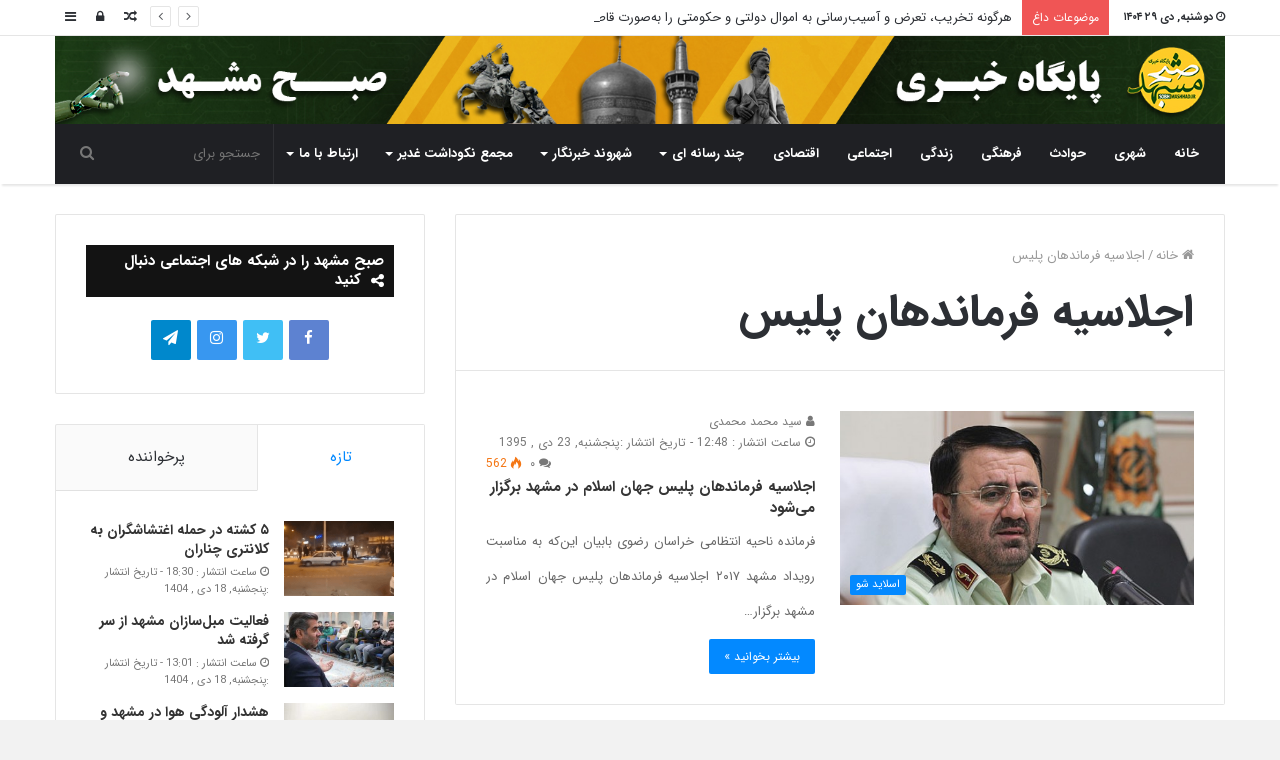

--- FILE ---
content_type: text/html; charset=UTF-8
request_url: https://sobhmashhad.ir/tag/%D8%A7%D8%AC%D9%84%D8%A7%D8%B3%DB%8C%D9%87-%D9%81%D8%B1%D9%85%D8%A7%D9%86%D8%AF%D9%87%D8%A7%D9%86-%D9%BE%D9%84%DB%8C%D8%B3/
body_size: 18337
content:

<!DOCTYPE html>
<html dir="rtl" lang="fa-IR" >
<head><meta http-equiv="Content-Type" content="text/html; charset=utf-8">
	
	<link rel="pingback" href="https://sobhmashhad.ir/xmlrpc.php" />
	<title>اجلاسیه فرماندهان پلیس بایگانی - پایگاه خبری صبح مشهد</title>
	<script type="text/javascript"> var azan_plugin_url = 'https://sobhmashhad.ir/wp-content/plugins/azan/';</script>
	

<link rel="canonical" href="https://sobhmashhad.ir/tag/%d8%a7%d8%ac%d9%84%d8%a7%d8%b3%db%8c%d9%87-%d9%81%d8%b1%d9%85%d8%a7%d9%86%d8%af%d9%87%d8%a7%d9%86-%d9%be%d9%84%db%8c%d8%b3/" />
<meta property="og:locale" content="fa_IR" />
<meta property="og:type" content="object" />
<meta property="og:title" content="اجلاسیه فرماندهان پلیس بایگانی - پایگاه خبری صبح مشهد" />
<meta property="og:url" content="https://sobhmashhad.ir/tag/%d8%a7%d8%ac%d9%84%d8%a7%d8%b3%db%8c%d9%87-%d9%81%d8%b1%d9%85%d8%a7%d9%86%d8%af%d9%87%d8%a7%d9%86-%d9%be%d9%84%db%8c%d8%b3/" />
<meta property="og:site_name" content="پایگاه خبری صبح مشهد" />
<meta name="twitter:card" content="summary" />
<meta name="twitter:title" content="اجلاسیه فرماندهان پلیس بایگانی - پایگاه خبری صبح مشهد" />
<script type='application/ld+json' class='yoast-schema-graph yoast-schema-graph--main'>{"@context":"https://schema.org","@graph":[{"@type":"Organization","@id":"https://sobhmashhad.ir/#organization","name":"\u067e\u0627\u06cc\u06af\u0627\u0647 \u062e\u0628\u0631\u06cc \u0635\u0628\u062d \u0645\u0634\u0647\u062f","url":"https://sobhmashhad.ir/","sameAs":[],"logo":{"@type":"ImageObject","@id":"https://sobhmashhad.ir/#logo","url":"https://sobhmashhad.ir/wp-content/uploads/2017/10/logossss.jpg","width":640,"height":640,"caption":"\u067e\u0627\u06cc\u06af\u0627\u0647 \u062e\u0628\u0631\u06cc \u0635\u0628\u062d \u0645\u0634\u0647\u062f"},"image":{"@id":"https://sobhmashhad.ir/#logo"}},{"@type":"WebSite","@id":"https://sobhmashhad.ir/#website","url":"https://sobhmashhad.ir/","name":"\u067e\u0627\u06cc\u06af\u0627\u0647 \u062e\u0628\u0631\u06cc \u0635\u0628\u062d \u0645\u0634\u0647\u062f","publisher":{"@id":"https://sobhmashhad.ir/#organization"},"potentialAction":{"@type":"SearchAction","target":"https://sobhmashhad.ir/?s={search_term_string}","query-input":"required name=search_term_string"}},{"@type":"CollectionPage","@id":"https://sobhmashhad.ir/tag/%d8%a7%d8%ac%d9%84%d8%a7%d8%b3%db%8c%d9%87-%d9%81%d8%b1%d9%85%d8%a7%d9%86%d8%af%d9%87%d8%a7%d9%86-%d9%be%d9%84%db%8c%d8%b3/#webpage","url":"https://sobhmashhad.ir/tag/%d8%a7%d8%ac%d9%84%d8%a7%d8%b3%db%8c%d9%87-%d9%81%d8%b1%d9%85%d8%a7%d9%86%d8%af%d9%87%d8%a7%d9%86-%d9%be%d9%84%db%8c%d8%b3/","inLanguage":"fa-IR","name":"\u0627\u062c\u0644\u0627\u0633\u06cc\u0647 \u0641\u0631\u0645\u0627\u0646\u062f\u0647\u0627\u0646 \u067e\u0644\u06cc\u0633 \u0628\u0627\u06cc\u06af\u0627\u0646\u06cc - \u067e\u0627\u06cc\u06af\u0627\u0647 \u062e\u0628\u0631\u06cc \u0635\u0628\u062d \u0645\u0634\u0647\u062f","isPartOf":{"@id":"https://sobhmashhad.ir/#website"}}]}</script>
<!-- / Yoast SEO Premium plugin. -->

<link rel='dns-prefetch' href='//fonts.googleapis.com' />
<link rel='dns-prefetch' href='//s.w.org' />
<link rel="alternate" type="application/rss+xml" title="پایگاه خبری صبح مشهد &raquo; خوراک" href="https://sobhmashhad.ir/feed/" />
<link rel="alternate" type="application/rss+xml" title="پایگاه خبری صبح مشهد &raquo; خوراک دیدگاه‌ها" href="https://sobhmashhad.ir/comments/feed/" />
<link rel="alternate" type="application/rss+xml" title="پایگاه خبری صبح مشهد &raquo; اجلاسیه فرماندهان پلیس خوراک برچسب" href="https://sobhmashhad.ir/tag/%d8%a7%d8%ac%d9%84%d8%a7%d8%b3%db%8c%d9%87-%d9%81%d8%b1%d9%85%d8%a7%d9%86%d8%af%d9%87%d8%a7%d9%86-%d9%be%d9%84%db%8c%d8%b3/feed/" />
		<!-- This site uses the Google Analytics by ExactMetrics plugin v6.6.2 - Using Analytics tracking - https://www.exactmetrics.com/ -->
							<script src="//www.googletagmanager.com/gtag/js?id=UA-144162506-1"  type="text/javascript" data-cfasync="false"></script>
			<script type="text/javascript" data-cfasync="false">
				var em_version = '6.6.2';
				var em_track_user = true;
				var em_no_track_reason = '';
				
								var disableStr = 'ga-disable-UA-144162506-1';

				/* Function to detect opted out users */
				function __gtagTrackerIsOptedOut() {
					return document.cookie.indexOf( disableStr + '=true' ) > - 1;
				}

				/* Disable tracking if the opt-out cookie exists. */
				if ( __gtagTrackerIsOptedOut() ) {
					window[disableStr] = true;
				}

				/* Opt-out function */
				function __gtagTrackerOptout() {
					document.cookie = disableStr + '=true; expires=Thu, 31 Dec 2099 23:59:59 UTC; path=/';
					window[disableStr] = true;
				}

				if ( 'undefined' === typeof gaOptout ) {
					function gaOptout() {
						__gtagTrackerOptout();
					}
				}
								window.dataLayer = window.dataLayer || [];
				if ( em_track_user ) {
					function __gtagTracker() {dataLayer.push( arguments );}
					__gtagTracker( 'js', new Date() );
					__gtagTracker( 'set', {
						'developer_id.dNDMyYj' : true,
						                    });
					__gtagTracker( 'config', 'UA-144162506-1', {
						forceSSL:true,					} );
										window.gtag = __gtagTracker;										(
						function () {
							/* https://developers.google.com/analytics/devguides/collection/analyticsjs/ */
							/* ga and __gaTracker compatibility shim. */
							var noopfn = function () {
								return null;
							};
							var newtracker = function () {
								return new Tracker();
							};
							var Tracker = function () {
								return null;
							};
							var p = Tracker.prototype;
							p.get = noopfn;
							p.set = noopfn;
							p.send = function (){
								var args = Array.prototype.slice.call(arguments);
								args.unshift( 'send' );
								__gaTracker.apply(null, args);
							};
							var __gaTracker = function () {
								var len = arguments.length;
								if ( len === 0 ) {
									return;
								}
								var f = arguments[len - 1];
								if ( typeof f !== 'object' || f === null || typeof f.hitCallback !== 'function' ) {
									if ( 'send' === arguments[0] ) {
										var hitConverted, hitObject = false, action;
										if ( 'event' === arguments[1] ) {
											if ( 'undefined' !== typeof arguments[3] ) {
												hitObject = {
													'eventAction': arguments[3],
													'eventCategory': arguments[2],
													'eventLabel': arguments[4],
													'value': arguments[5] ? arguments[5] : 1,
												}
											}
										}
										if ( typeof arguments[2] === 'object' ) {
											hitObject = arguments[2];
										}
										if ( 'undefined' !== typeof (
											arguments[1].hitType
										) ) {
											hitObject = arguments[1];
										}
										if ( hitObject ) {
											action = 'timing' === arguments[1].hitType ? 'timing_complete' : hitObject.eventAction;
											hitConverted = mapArgs( hitObject );
											__gtagTracker( 'event', action, hitConverted );
										}
									}
									return;
								}

								function mapArgs( args ) {
									var gaKey, hit = {};
									var gaMap = {
										'eventCategory': 'event_category',
										'eventAction': 'event_action',
										'eventLabel': 'event_label',
										'eventValue': 'event_value',
										'nonInteraction': 'non_interaction',
										'timingCategory': 'event_category',
										'timingVar': 'name',
										'timingValue': 'value',
										'timingLabel': 'event_label',
									};
									for ( gaKey in gaMap ) {
										if ( 'undefined' !== typeof args[gaKey] ) {
											hit[gaMap[gaKey]] = args[gaKey];
										}
									}
									return hit;
								}

								try {
									f.hitCallback();
								} catch ( ex ) {
								}
							};
							__gaTracker.create = newtracker;
							__gaTracker.getByName = newtracker;
							__gaTracker.getAll = function () {
								return [];
							};
							__gaTracker.remove = noopfn;
							__gaTracker.loaded = true;
							window['__gaTracker'] = __gaTracker;
						}
					)();
									} else {
										console.log( "" );
					( function () {
							function __gtagTracker() {
								return null;
							}
							window['__gtagTracker'] = __gtagTracker;
							window['gtag'] = __gtagTracker;
					} )();
									}
			</script>
				<!-- / Google Analytics by ExactMetrics -->
				<!-- This site uses the Google Analytics by MonsterInsights plugin v7.16.2 - Using Analytics tracking - https://www.monsterinsights.com/ -->
							<script src="//www.googletagmanager.com/gtag/js?id=UA-144162506-1"  type="text/javascript" data-cfasync="false"></script>
			<script type="text/javascript" data-cfasync="false">
				var mi_version = '7.16.2';
				var mi_track_user = true;
				var mi_no_track_reason = '';
				
								var disableStr = 'ga-disable-UA-144162506-1';

				/* Function to detect opted out users */
				function __gtagTrackerIsOptedOut() {
					return document.cookie.indexOf( disableStr + '=true' ) > - 1;
				}

				/* Disable tracking if the opt-out cookie exists. */
				if ( __gtagTrackerIsOptedOut() ) {
					window[disableStr] = true;
				}

				/* Opt-out function */
				function __gtagTrackerOptout() {
					document.cookie = disableStr + '=true; expires=Thu, 31 Dec 2099 23:59:59 UTC; path=/';
					window[disableStr] = true;
				}

				if ( 'undefined' === typeof gaOptout ) {
					function gaOptout() {
						__gtagTrackerOptout();
					}
				}
								window.dataLayer = window.dataLayer || [];
				if ( mi_track_user ) {
					function __gtagTracker() {dataLayer.push( arguments );}
					__gtagTracker( 'js', new Date() );
					__gtagTracker( 'set', {
						'developer_id.dZGIzZG' : true,
						                    });
					__gtagTracker( 'config', 'UA-144162506-1', {
						forceSSL:true,link_attribution:true,					} );
										window.gtag = __gtagTracker;										(
						function () {
							/* https://developers.google.com/analytics/devguides/collection/analyticsjs/ */
							/* ga and __gaTracker compatibility shim. */
							var noopfn = function () {
								return null;
							};
							var newtracker = function () {
								return new Tracker();
							};
							var Tracker = function () {
								return null;
							};
							var p = Tracker.prototype;
							p.get = noopfn;
							p.set = noopfn;
							p.send = function (){
								var args = Array.prototype.slice.call(arguments);
								args.unshift( 'send' );
								__gaTracker.apply(null, args);
							};
							var __gaTracker = function () {
								var len = arguments.length;
								if ( len === 0 ) {
									return;
								}
								var f = arguments[len - 1];
								if ( typeof f !== 'object' || f === null || typeof f.hitCallback !== 'function' ) {
									if ( 'send' === arguments[0] ) {
										var hitConverted, hitObject = false, action;
										if ( 'event' === arguments[1] ) {
											if ( 'undefined' !== typeof arguments[3] ) {
												hitObject = {
													'eventAction': arguments[3],
													'eventCategory': arguments[2],
													'eventLabel': arguments[4],
													'value': arguments[5] ? arguments[5] : 1,
												}
											}
										}
										if ( typeof arguments[2] === 'object' ) {
											hitObject = arguments[2];
										}
										if ( 'undefined' !== typeof (
											arguments[1].hitType
										) ) {
											hitObject = arguments[1];
										}
										if ( hitObject ) {
											action = 'timing' === arguments[1].hitType ? 'timing_complete' : hitObject.eventAction;
											hitConverted = mapArgs( hitObject );
											__gtagTracker( 'event', action, hitConverted );
										}
									}
									return;
								}

								function mapArgs( args ) {
									var gaKey, hit = {};
									var gaMap = {
										'eventCategory': 'event_category',
										'eventAction': 'event_action',
										'eventLabel': 'event_label',
										'eventValue': 'event_value',
										'nonInteraction': 'non_interaction',
										'timingCategory': 'event_category',
										'timingVar': 'name',
										'timingValue': 'value',
										'timingLabel': 'event_label',
									};
									for ( gaKey in gaMap ) {
										if ( 'undefined' !== typeof args[gaKey] ) {
											hit[gaMap[gaKey]] = args[gaKey];
										}
									}
									return hit;
								}

								try {
									f.hitCallback();
								} catch ( ex ) {
								}
							};
							__gaTracker.create = newtracker;
							__gaTracker.getByName = newtracker;
							__gaTracker.getAll = function () {
								return [];
							};
							__gaTracker.remove = noopfn;
							__gaTracker.loaded = true;
							window['__gaTracker'] = __gaTracker;
						}
					)();
									} else {
										console.log( "" );
					( function () {
							function __gtagTracker() {
								return null;
							}
							window['__gtagTracker'] = __gtagTracker;
							window['gtag'] = __gtagTracker;
					} )();
									}
			</script>
				<!-- / Google Analytics by MonsterInsights -->
				<script type="text/javascript">
			window._wpemojiSettings = {"baseUrl":"https:\/\/s.w.org\/images\/core\/emoji\/11\/72x72\/","ext":".png","svgUrl":"https:\/\/s.w.org\/images\/core\/emoji\/11\/svg\/","svgExt":".svg","source":{"concatemoji":"https:\/\/sobhmashhad.ir\/wp-includes\/js\/wp-emoji-release.min.js"}};
			!function(a,b,c){function d(a,b){var c=String.fromCharCode;l.clearRect(0,0,k.width,k.height),l.fillText(c.apply(this,a),0,0);var d=k.toDataURL();l.clearRect(0,0,k.width,k.height),l.fillText(c.apply(this,b),0,0);var e=k.toDataURL();return d===e}function e(a){var b;if(!l||!l.fillText)return!1;switch(l.textBaseline="top",l.font="600 32px Arial",a){case"flag":return!(b=d([55356,56826,55356,56819],[55356,56826,8203,55356,56819]))&&(b=d([55356,57332,56128,56423,56128,56418,56128,56421,56128,56430,56128,56423,56128,56447],[55356,57332,8203,56128,56423,8203,56128,56418,8203,56128,56421,8203,56128,56430,8203,56128,56423,8203,56128,56447]),!b);case"emoji":return b=d([55358,56760,9792,65039],[55358,56760,8203,9792,65039]),!b}return!1}function f(a){var c=b.createElement("script");c.src=a,c.defer=c.type="text/javascript",b.getElementsByTagName("head")[0].appendChild(c)}var g,h,i,j,k=b.createElement("canvas"),l=k.getContext&&k.getContext("2d");for(j=Array("flag","emoji"),c.supports={everything:!0,everythingExceptFlag:!0},i=0;i<j.length;i++)c.supports[j[i]]=e(j[i]),c.supports.everything=c.supports.everything&&c.supports[j[i]],"flag"!==j[i]&&(c.supports.everythingExceptFlag=c.supports.everythingExceptFlag&&c.supports[j[i]]);c.supports.everythingExceptFlag=c.supports.everythingExceptFlag&&!c.supports.flag,c.DOMReady=!1,c.readyCallback=function(){c.DOMReady=!0},c.supports.everything||(h=function(){c.readyCallback()},b.addEventListener?(b.addEventListener("DOMContentLoaded",h,!1),a.addEventListener("load",h,!1)):(a.attachEvent("onload",h),b.attachEvent("onreadystatechange",function(){"complete"===b.readyState&&c.readyCallback()})),g=c.source||{},g.concatemoji?f(g.concatemoji):g.wpemoji&&g.twemoji&&(f(g.twemoji),f(g.wpemoji)))}(window,document,window._wpemojiSettings);
		</script>
		<style type="text/css">
img.wp-smiley,
img.emoji {
	display: inline !important;
	border: none !important;
	box-shadow: none !important;
	height: 1em !important;
	width: 1em !important;
	margin: 0 .07em !important;
	vertical-align: -0.1em !important;
	background: none !important;
	padding: 0 !important;
}
</style>
<link rel='stylesheet' id='notokufiarabic-css'  href='//fonts.googleapis.com/earlyaccess/notokufiarabic' type='text/css' media='all' />
<link rel='stylesheet' id='ap-front-styles-css'  href='https://sobhmashhad.ir/wp-content/plugins/accesspress-anonymous-post/css/frontend-style.css' type='text/css' media='all' />
<link rel='stylesheet' id='exactmetrics-popular-posts-style-css'  href='https://sobhmashhad.ir/wp-content/plugins/google-analytics-dashboard-for-wp/assets/css/frontend.min.css' type='text/css' media='all' />
<link rel='stylesheet' id='monsterinsights-popular-posts-style-css'  href='https://sobhmashhad.ir/wp-content/plugins/google-analytics-for-wordpress/assets/css/frontend.min.css' type='text/css' media='all' />
<link rel='stylesheet' id='addtoany-css'  href='https://sobhmashhad.ir/wp-content/plugins/add-to-any/addtoany.min.css' type='text/css' media='all' />
<link rel='stylesheet' id='tie-css-styles-css'  href='https://sobhmashhad.ir/wp-content/themes/jannah/assets/css/style.css' type='text/css' media='all' />
<link rel='stylesheet' id='tie-css-ilightbox-css'  href='https://sobhmashhad.ir/wp-content/themes/jannah/assets/css/ilightbox/dark-skin/skin.css' type='text/css' media='all' />
<style id='tie-css-ilightbox-inline-css' type='text/css'>
body{font-family: 'IRANSans';}.logo-text,h1,h2,h3,h4,h5,h6{font-family: 'IRANSans';}#main-nav .main-menu > ul > li > a{font-family: 'IRANSans';}blockquote p{font-family: Noto Kufi Arabic;}.entry-header h1.entry-title{font-size: 30px;}.entry h1{font-size: 30px;}.entry h2{font-size: 25px;}.entry h3{font-size: 20px;}.entry h4{font-size: 18px;}.entry h5{font-size: 15px;}.entry h6{font-size: 12px;}#tie-wrapper .media-page-layout .thumb-title,#tie-wrapper .mag-box.full-width-img-news-box .posts-items>li .post-title,#tie-wrapper .miscellaneous-box .posts-items>li:first-child h3.post-title,#tie-wrapper .big-thumb-left-box .posts-items li:first-child .post-title{font-size: 20px;}#tie-wrapper .mag-box.wide-post-box .posts-items>li:nth-child(n) .post-title,#tie-wrapper .mag-box.big-post-left-box li:first-child .post-title,#tie-wrapper .mag-box.big-post-top-box li:first-child .post-title,#tie-wrapper .mag-box.half-box li:first-child .post-title,#tie-wrapper .mag-box.big-posts-box .posts-items>li:nth-child(n) .post-title,#tie-wrapper .mag-box.mini-posts-box .posts-items>li:nth-child(n) .post-title,#tie-wrapper .mag-box.latest-poroducts-box .products .product h2{font-size: 15px;}#tie-wrapper .mag-box.big-post-left-box li:not(:first-child) .post-title,#tie-wrapper .mag-box.big-post-top-box li:not(:first-child) .post-title,#tie-wrapper .mag-box.half-box li:not(:first-child) .post-title,#tie-wrapper .mag-box.big-thumb-left-box li:not(:first-child) .post-title,#tie-wrapper .mag-box.scrolling-box .slide .post-title,#tie-wrapper .mag-box.miscellaneous-box li:not(:first-child) .post-title{font-weight: 500;}@media (min-width: 992px){.full-width .fullwidth-slider-wrapper .thumb-overlay .thumb-content .thumb-title,.full-width .wide-next-prev-slider-wrapper .thumb-overlay .thumb-content .thumb-title,.full-width .wide-slider-with-navfor-wrapper .thumb-overlay .thumb-content .thumb-title,.full-width .boxed-slider-wrapper .thumb-overlay .thumb-title{font-size: 20px;}}@media (min-width: 992px){.has-sidebar .fullwidth-slider-wrapper .thumb-overlay .thumb-content .thumb-title,.has-sidebar .wide-next-prev-slider-wrapper .thumb-overlay .thumb-content .thumb-title,.has-sidebar .wide-slider-with-navfor-wrapper .thumb-overlay .thumb-content .thumb-title,.has-sidebar .boxed-slider-wrapper .thumb-overlay .thumb-title{font-size: 15px;}}@media (min-width: 768px){#tie-wrapper .main-slider.grid-3-slides .slide .grid-item:nth-child(1) .thumb-title,#tie-wrapper .main-slider.grid-5-first-big .slide .grid-item:nth-child(1) .thumb-title,#tie-wrapper .main-slider.grid-5-big-centerd .slide .grid-item:nth-child(1) .thumb-title,#tie-wrapper .main-slider.grid-4-big-first-half-second .slide .grid-item:nth-child(1) .thumb-title,#tie-wrapper .main-slider.grid-2-big .thumb-overlay .thumb-title,#tie-wrapper .wide-slider-three-slids-wrapper .thumb-title{font-size: 15px;}}@media (min-width: 768px){#tie-wrapper .boxed-slider-three-slides-wrapper .slide .thumb-title,#tie-wrapper .grid-3-slides .slide .grid-item:nth-child(n+2) .thumb-title,#tie-wrapper .grid-5-first-big .slide .grid-item:nth-child(n+2) .thumb-title,#tie-wrapper .grid-5-big-centerd .slide .grid-item:nth-child(n+2) .thumb-title,#tie-wrapper .grid-4-big-first-half-second .slide .grid-item:nth-child(n+2) .thumb-title,#tie-wrapper .grid-5-in-rows .grid-item:nth-child(n) .thumb-overlay .thumb-title,#tie-wrapper .main-slider.grid-4-slides .thumb-overlay .thumb-title,#tie-wrapper .grid-6-slides .thumb-overlay .thumb-title,#tie-wrapper .boxed-four-taller-slider .slide .thumb-title{font-size: 20px;}}#tie-body{background-color: #f2f2f2;background-image: -webkit-linear-gradient(45deg,#f2f2f2,#f2f2f2);background-image: linear-gradient(45deg,#f2f2f2,#f2f2f2);background-image: url(https://sobhmashhad.ir/wp-content/themes/jannah/assets/images/patterns/body-bg1.png);}.background-overlay {background-color: rgba(255,255,255,0.5);}@media (min-width: 1200px){.container{width: auto;}}.boxed-layout #tie-wrapper,.boxed-layout .fixed-nav{max-width: 1396px;}@media (min-width: 1366px){.container,.wide-next-prev-slider-wrapper .slider-main-container{max-width: 1366px;}}body{background-color : #f2f2f2;}
</style>
<script type='text/javascript'>
/* <![CDATA[ */
var exactmetrics_frontend = {"js_events_tracking":"true","download_extensions":"zip,mp3,mpeg,pdf,docx,pptx,xlsx,rar","inbound_paths":"[{\"path\":\"\\\/go\\\/\",\"label\":\"affiliate\"},{\"path\":\"\\\/recommend\\\/\",\"label\":\"affiliate\"}]","home_url":"https:\/\/sobhmashhad.ir","hash_tracking":"false","ua":"UA-144162506-1"};
/* ]]> */
</script>
<script type='text/javascript' src='https://sobhmashhad.ir/wp-content/plugins/google-analytics-dashboard-for-wp/assets/js/frontend-gtag.min.js'></script>
<script type='text/javascript'>
/* <![CDATA[ */
var monsterinsights_frontend = {"js_events_tracking":"true","download_extensions":"doc,pdf,ppt,zip,xls,docx,pptx,xlsx","inbound_paths":"[{\"path\":\"\\\/go\\\/\",\"label\":\"affiliate\"},{\"path\":\"\\\/recommend\\\/\",\"label\":\"affiliate\"}]","home_url":"https:\/\/sobhmashhad.ir","hash_tracking":"false","ua":"UA-144162506-1"};
/* ]]> */
</script>
<script type='text/javascript' src='https://sobhmashhad.ir/wp-content/plugins/google-analytics-for-wordpress/assets/js/frontend-gtag.min.js'></script>
<script type='text/javascript'>
/* <![CDATA[ */
var tie = {"is_rtl":"1","ajaxurl":"https:\/\/sobhmashhad.ir\/wp-admin\/admin-ajax.php","mobile_menu_active":"true","mobile_menu_top":"","mobile_menu_parent":"true","lightbox_all":"","lightbox_gallery":"","lightbox_skin":"dark","lightbox_thumb":"horizontal","lightbox_arrows":"","is_singular":"","is_sticky_video":"","reading_indicator":"true","lazyload":"","select_share":"true","select_share_twitter":"","select_share_facebook":"","select_share_linkedin":"","select_share_email":"","facebook_app_id":"","twitter_username":"","responsive_tables":"true","ad_blocker_detector":"","sticky_behavior":"default","sticky_desktop":"true","sticky_mobile":"true","sticky_mobile_behavior":"default","ajax_loader":"<div class=\"loader-overlay\"><div class=\"spinner-circle\"><\/div><\/div>","type_to_search":"","lang_no_results":"\u0686\u06cc\u0632\u06cc \u067e\u06cc\u062f\u0627 \u0646\u0634\u062f"};
/* ]]> */
</script>
<script type='text/javascript' src='https://sobhmashhad.ir/wp-includes/js/jquery/jquery.js'></script>
<script type='text/javascript' src='https://sobhmashhad.ir/wp-includes/js/jquery/jquery-migrate.min.js'></script>
<script type='text/javascript' src='https://sobhmashhad.ir/wp-content/plugins/add-to-any/addtoany.min.js'></script>
<link rel='https://api.w.org/' href='https://sobhmashhad.ir/wp-json/' />
<link rel="EditURI" type="application/rsd+xml" title="RSD" href="https://sobhmashhad.ir/xmlrpc.php?rsd" />
<link rel="wlwmanifest" type="application/wlwmanifest+xml" href="https://sobhmashhad.ir/wp-includes/wlwmanifest.xml" /> 
<link rel="stylesheet" href="https://sobhmashhad.ir/wp-content/themes/jannah/rtl.css" type="text/css" media="screen" /><meta name="generator" content="WordPress 4.9.8" />

<script data-cfasync="false">
window.a2a_config=window.a2a_config||{};a2a_config.callbacks=[];a2a_config.overlays=[];a2a_config.templates={};a2a_localize = {
	Share: "اشتراک گذاری",
	Save: "ذخیره",
	Subscribe: "عضویت",
	Email: "Email",
	Bookmark: "نشانه گذاری",
	ShowAll: "نمایش همگی",
	ShowLess: "نمایش حداقل",
	FindServices: "یافتن سرویس (ها)",
	FindAnyServiceToAddTo: "یافتن سریع دیگر سرویس ها برای اضافه کردن",
	PoweredBy: "قدرت یافته از",
	ShareViaEmail: "Share via email",
	SubscribeViaEmail: "Subscribe via email",
	BookmarkInYourBrowser: "ثبت به عنوان علاقه مندی برای مرورگر شما",
	BookmarkInstructions: "Press Ctrl+D or \u2318+D to bookmark this page",
	AddToYourFavorites: "اضافه کردن به علاقه مندی ها",
	SendFromWebOrProgram: "Send from any email address or email program",
	EmailProgram: "Email program",
	More: "More&#8230;",
	ThanksForSharing: "Thanks for sharing!",
	ThanksForFollowing: "Thanks for following!"
};

(function(d,s,a,b){a=d.createElement(s);b=d.getElementsByTagName(s)[0];a.async=1;a.src="https://static.addtoany.com/menu/page.js";b.parentNode.insertBefore(a,b);})(document,"script");
</script>
<style>
	p{
		text-align:justify;
		line-height:35px!important;
	}
	#logo{
		margin-top:0px!important;
	}
	blockquote::before{
		color:#ffcb29!important;
	}
	blockquote {
   background:
#297668 !important;
padding: 10px 25px !important;
box-shadow: 2px 3px 7px
#cecece;
border-radius: 5px;
	}
	blockquote p {
    font-size: 13px!important;
    line-height: 27px!important;
    text-align: justify;
	}
	blockquote ul li a{
		color:#fff!important;
	}
	.main-menu-wrapper{
		margin-top: -40px;
	}
	.section-item{
		padding-top:0px;
	}
</style>

<meta name="generator" content="Jannah 3.2.0" />
<meta name="theme-color" content="#0088ff" /><meta name="viewport" content="width=device-width, initial-scale=1.0" /><meta name="generator" content="Powered by WPBakery Page Builder - drag and drop page builder for WordPress."/>
		<style type="text/css" id="wp-custom-css">
			#custom_html-12{
	padding: 2px 30px!important;
	margin-bottom:0px!important;
}
#tie-weather-widget-2{
	margin-bottom:0px;
}
.row-class .main-content,
.row-class .section-wrapper{
	padding-top:30px;
}
.entry-header .post-meta .date .fa {
    display: inline-block;
}
.codkhabar{font-size: 13px;margin-top: 24px;}
.entry-header .post-meta{float:right}
.entry-header .post-meta .tie-alignright .meta-item {
   
    margin-left: 10px !important;
}
.wide-slider-nav-wrapper .thumb-meta{display:none !important}
.wide-slider-nav-wrapper .thumb-title{text-overflow:unset;white-space:unset}
.centered-title-slider .thumb-meta{display:none}
.linkbishtarsafheasli{background:#0a473f;
    color: #fff;
    display: list-item;
    padding: 10px;
    text-align: center;
    border-radius: 2px;}
#custom_html-16{background: transparent;
    border: none;
    margin-top: -20px;
    margin-bottom: 10px;
    padding: 0;}
table td, table th {
    padding: .4em;
    text-align: center;
    border-right: 1px dotted rgba(0, 0, 0, 0.1);
}
.eaw-weather-component {
    width: 100%;
    display: inline-block;
    position: relative;
}
.eaw-weather-info {
    border-radius: 10px;
    overflow: hidden;
    position: relative;
    max-width: 100% !important;
}
.eaw-weather-component {
    max-width: 100% !important;
    
}
.comment-list .comment-awaiting-moderation {
    display: block;
    margin-bottom: 10px;
    background: #FFEB3B;
    padding: 10px;
    margin-top: 20px;
    text-align: center;
    border-radius: 20px;
}
.entry-header .entry-sub-title {
    font-size: 20px;
    line-height: 27px;
    font-weight: normal;
    margin-top: 10px;
    margin-bottom: 15px;
    color: #777777;
    font-family: inherit;
    letter-spacing: 0;
}
@media (max-width: 991px) {
    #theme-header #logo img {
        width: auto;
        max-width: 100%;
    }
}		</style>
	<noscript><style> .wpb_animate_when_almost_visible { opacity: 1; }</style></noscript></head>

<body data-rsssl=1 id="tie-body" class="rtl archive tag tag-4618 wrapper-has-shadow block-head-7 magazine1 is-thumb-overlay-disabled is-desktop is-header-layout-2 sidebar-left has-sidebar wpb-js-composer js-comp-ver-6.4.1 vc_responsive" >


<div class="background-overlay">

	<div id="tie-container" class="site tie-container">

		
		<div id="tie-wrapper">

			
<header id="theme-header" class="theme-header header-layout-2 main-nav-dark main-nav-below main-nav-boxed top-nav-active top-nav-light top-nav-above has-shadow mobile-header-default">
	
<nav id="top-nav" class="has-date-breaking-components top-nav header-nav has-breaking-news" aria-label="ناوبری ثانویه">
	<div class="container">
		<div class="topbar-wrapper">

			
					<div class="topbar-today-date">
						<span class="fa fa-clock-o" aria-hidden="true"></span>
						<strong class="inner-text">دوشنبه, دی ۲۹ ۱۴۰۴						  </strong>
					</div>
					
			<div class="tie-alignleft">
				
<div class="breaking controls-is-active">

	<span class="breaking-title">
		<span class="fa fa-bolt" aria-hidden="true"></span>
		<span class="breaking-title-text">موضوعات داغ</span>
	</span>

	<ul id="breaking-news-in-header" class="breaking-news" data-type="reveal" data-arrows="true">

		
							<li class="news-item">
								<a href="https://sobhmashhad.ir/1404/10/18/64973/" title="۵ کشته در حمله اغتشاشگران به کلانتری چناران">۵ کشته در حمله اغتشاشگران به کلانتری چناران</a>
							</li>

							
							<li class="news-item">
								<a href="https://sobhmashhad.ir/1404/10/18/64970/" title="فعالیت مبل‌سازان مشهد از سر گرفته شد">فعالیت مبل‌سازان مشهد از سر گرفته شد</a>
							</li>

							
							<li class="news-item">
								<a href="https://sobhmashhad.ir/1404/10/18/64968/" title="هشدار آلودگی هوا در مشهد و دیگر کلان‌شهرها">هشدار آلودگی هوا در مشهد و دیگر کلان‌شهرها</a>
							</li>

							
							<li class="news-item">
								<a href="https://sobhmashhad.ir/1404/10/17/64966/" title="هرگونه تخریب، تعرض و آسیب‌رسانی به اموال دولتی و حکومتی را به‌صورت قاطع محکوم است">هرگونه تخریب، تعرض و آسیب‌رسانی به اموال دولتی و حکومتی را به‌صورت قاطع محکوم است</a>
							</li>

							
							<li class="news-item">
								<a href="https://sobhmashhad.ir/1404/10/17/64963/" title="شرح حوادث روی داده در حوزه علمیه گناباد از زبان مدیر حوزه">شرح حوادث روی داده در حوزه علمیه گناباد از زبان مدیر حوزه</a>
							</li>

							
							<li class="news-item">
								<a href="https://sobhmashhad.ir/1404/10/17/64960/" title="وقتی مردم در سختی معیشت هستند، بعضی هزینه‌ها برایشان قابل‌قبول نیست">وقتی مردم در سختی معیشت هستند، بعضی هزینه‌ها برایشان قابل‌قبول نیست</a>
							</li>

							
							<li class="news-item">
								<a href="https://sobhmashhad.ir/1404/10/16/64956/" title="پوشش ۶ میلیون نفری خراسان رضوی در طرح کالا برگ">پوشش ۶ میلیون نفری خراسان رضوی در طرح کالا برگ</a>
							</li>

							
							<li class="news-item">
								<a href="https://sobhmashhad.ir/1404/10/15/64953/" title="پیش بینی اعتبار بیش از۷۰ میلیارد تومانی برای تقویت ظرفیت‌های بوستان زائرپذیرغدیر">پیش بینی اعتبار بیش از۷۰ میلیارد تومانی برای تقویت ظرفیت‌های بوستان زائرپذیرغدیر</a>
							</li>

							
							<li class="news-item">
								<a href="https://sobhmashhad.ir/1404/10/15/64950/" title="فرماندار مشهد: پلیس اقدامات تخریب‌گران را هوشمندانه مدیریت کند">فرماندار مشهد: پلیس اقدامات تخریب‌گران را هوشمندانه مدیریت کند</a>
							</li>

							
							<li class="news-item">
								<a href="https://sobhmashhad.ir/1404/10/14/64947/" title="تحلیلی روانشناسی بر خبر همسرکشی وحشتناک با ضربات تبر در مشهد!">تحلیلی روانشناسی بر خبر همسرکشی وحشتناک با ضربات تبر در مشهد!</a>
							</li>

							
	</ul>
</div><!-- #breaking /-->
			</div><!-- .tie-alignleft /-->

			<div class="tie-alignright">
				<ul class="components">	<li class="side-aside-nav-icon menu-item custom-menu-link">
		<a href="#">
			<span class="fa fa-navicon" aria-hidden="true"></span>
			<span class="screen-reader-text">سایدبار</span>
		</a>
	</li>
		<li class="popup-login-icon menu-item custom-menu-link">
	 	<a href="#" class="lgoin-btn tie-popup-trigger">
			<span class="fa fa-lock" aria-hidden="true"></span>
			<span class="screen-reader-text">ورود</span>
		</a>
	</li>
		<li class="random-post-icon menu-item custom-menu-link">
		<a href="/tag/%D8%A7%D8%AC%D9%84%D8%A7%D8%B3%DB%8C%D9%87-%D9%81%D8%B1%D9%85%D8%A7%D9%86%D8%AF%D9%87%D8%A7%D9%86-%D9%BE%D9%84%DB%8C%D8%B3/?random-post=1" class="random-post" title="نوشته تصادفی" rel="nofollow">
			<span class="fa fa-random" aria-hidden="true"></span>
			<span class="screen-reader-text">نوشته تصادفی</span>
		</a>
	</li>
	</ul><!-- Components -->			</div><!-- .tie-alignright /-->

		</div><!-- .topbar-wrapper /-->
	</div><!-- .container /-->
</nav><!-- #top-nav /-->

<div class="container">
	<div class="tie-row logo-row">

		
		<div class="logo-wrapper">
			<div class="tie-col-md-4 logo-container">
				
		<a href="#" id="mobile-menu-icon">
			<span class="nav-icon"></span>

				<span class="screen-reader-text">منو</span>		</a>
		
		<div id="logo" class="image-logo" >

			
			<a title="پایگاه خبری صبح مشهد" href="https://sobhmashhad.ir/">
				
					<img src="https://sobhmashhad.ir/wp-content/uploads/2024/09/header-copy.jpg" alt="پایگاه خبری صبح مشهد" class="logo_normal" width="1600" height="120" style="max-height:120px; width: auto;">
					<img src="https://sobhmashhad.ir/wp-content/uploads/2024/09/header-copy.jpg" alt="پایگاه خبری صبح مشهد" class="logo_2x" width="1600" height="120" style="max-height:120px; width: auto;">
							</a>

			
		</div><!-- #logo /-->

					</div><!-- .tie-col /-->
		</div><!-- .logo-wrapper /-->

		
	</div><!-- .tie-row /-->
</div><!-- .container /-->

<div class="main-nav-wrapper">
	<nav id="main-nav" data-skin="search-in-main-nav live-search-dark" class="main-nav header-nav live-search-parent"  aria-label="منوی اصلی">
		<div class="container">

			<div class="main-menu-wrapper">

				
				<div id="menu-components-wrap">

					
					<div class="main-menu main-menu-wrap tie-alignleft">
						<div id="main-nav-menu" class="main-menu header-menu"><ul id="menu-main-menu" class="menu" role="menubar"><li id="menu-item-1010" class="menu-item menu-item-type-custom menu-item-object-custom menu-item-home menu-item-1010"><a href="https://sobhmashhad.ir">خانه</a></li>
<li id="menu-item-12802" class="menu-item menu-item-type-taxonomy menu-item-object-category menu-item-12802"><a href="https://sobhmashhad.ir/category/urban/">شهری</a></li>
<li id="menu-item-25919" class="menu-item menu-item-type-taxonomy menu-item-object-category menu-item-25919"><a href="https://sobhmashhad.ir/category/important_news/">حوادث</a></li>
<li id="menu-item-12742" class="menu-item menu-item-type-taxonomy menu-item-object-category menu-item-12742"><a href="https://sobhmashhad.ir/category/capital-of-islamic-culture/">فرهنگی</a></li>
<li id="menu-item-34556" class="menu-item menu-item-type-taxonomy menu-item-object-category menu-item-34556"><a href="https://sobhmashhad.ir/category/live/">زندگی</a></li>
<li id="menu-item-1146" class="menu-item menu-item-type-taxonomy menu-item-object-category menu-item-1146"><a href="https://sobhmashhad.ir/category/social/">اجتماعی</a></li>
<li id="menu-item-1147" class="menu-item menu-item-type-taxonomy menu-item-object-category menu-item-1147"><a href="https://sobhmashhad.ir/category/economy/">اقتصادی</a></li>
<li id="menu-item-34360" class="menu-item menu-item-type-taxonomy menu-item-object-category menu-item-has-children menu-item-34360" aria-haspopup="true" aria-expanded="false" tabindex="0"><a href="https://sobhmashhad.ir/category/%da%86%d9%86%d8%af-%d8%b1%d8%b3%d8%a7%d9%86%d9%87-%d8%a7%db%8c/">چند رسانه ای</a>
<ul class="sub-menu menu-sub-content">
	<li id="menu-item-44141" class="menu-item menu-item-type-taxonomy menu-item-object-category menu-item-44141"><a href="https://sobhmashhad.ir/category/report-images/">گزارش تصویری</a></li>
</ul>
</li>
<li id="menu-item-34509" class="menu-item menu-item-type-custom menu-item-object-custom menu-item-has-children menu-item-34509" aria-haspopup="true" aria-expanded="false" tabindex="0"><a>شهروند خبرنگار</a>
<ul class="sub-menu menu-sub-content">
	<li id="menu-item-34511" class="menu-item menu-item-type-taxonomy menu-item-object-category menu-item-34511"><a href="https://sobhmashhad.ir/category/%d8%b4%d9%87%d8%b1%d9%88%d9%86%d8%af-%d8%ae%d8%a8%d8%b1%d9%86%da%af%d8%a7%d8%b1/">اخبار شهروندان</a></li>
	<li id="menu-item-34510" class="menu-item menu-item-type-post_type menu-item-object-page menu-item-34510"><a href="https://sobhmashhad.ir/submit-news/">فرم ارسال خبر شهروند خبرنگار</a></li>
</ul>
</li>
<li id="menu-item-60023" class="menu-item menu-item-type-taxonomy menu-item-object-category menu-item-has-children menu-item-60023" aria-haspopup="true" aria-expanded="false" tabindex="0"><a href="https://sobhmashhad.ir/category/%d9%85%d8%ac%d9%85%d8%b9-%d9%86%da%a9%d9%88%d8%af%d8%a7%d8%b4%d8%aa-%d8%ba%d8%af%db%8c%d8%b1/">مجمع نکوداشت غدیر</a>
<ul class="sub-menu menu-sub-content">
	<li id="menu-item-60024" class="menu-item menu-item-type-taxonomy menu-item-object-category menu-item-60024"><a href="https://sobhmashhad.ir/category/%d9%85%d8%ac%d9%85%d8%b9-%d9%86%da%a9%d9%88%d8%af%d8%a7%d8%b4%d8%aa-%d8%ba%d8%af%db%8c%d8%b1/%d8%a7%d8%ae%d8%a8%d8%a7%d8%b1-%d8%ba%d8%af%db%8c%d8%b1/">اخبار غدیر</a></li>
	<li id="menu-item-60025" class="menu-item menu-item-type-taxonomy menu-item-object-category menu-item-60025"><a href="https://sobhmashhad.ir/category/%d9%85%d8%ac%d9%85%d8%b9-%d9%86%da%a9%d9%88%d8%af%d8%a7%d8%b4%d8%aa-%d8%ba%d8%af%db%8c%d8%b1/%d8%aa%d8%b9%d8%a7%d9%85%d9%84-%d8%a8%d8%a7-%d9%85%d8%ae%d8%a7%d8%b7%d8%a8%d8%a7%d9%86/">تعامل با مخاطبان</a></li>
	<li id="menu-item-60026" class="menu-item menu-item-type-taxonomy menu-item-object-category menu-item-60026"><a href="https://sobhmashhad.ir/category/%d9%85%d8%ac%d9%85%d8%b9-%d9%86%da%a9%d9%88%d8%af%d8%a7%d8%b4%d8%aa-%d8%ba%d8%af%db%8c%d8%b1/%d9%81%d8%b1%d9%87%d9%86%da%af%db%8c/">فرهنگی</a></li>
	<li id="menu-item-60027" class="menu-item menu-item-type-taxonomy menu-item-object-category menu-item-60027"><a href="https://sobhmashhad.ir/category/%d9%85%d8%ac%d9%85%d8%b9-%d9%86%da%a9%d9%88%d8%af%d8%a7%d8%b4%d8%aa-%d8%ba%d8%af%db%8c%d8%b1/%d9%85%d8%b5%d8%a7%d8%ad%d8%a8%d9%87%e2%80%8c%d9%87%d8%a7/">مصاحبه‌ها</a></li>
	<li id="menu-item-60028" class="menu-item menu-item-type-taxonomy menu-item-object-category menu-item-60028"><a href="https://sobhmashhad.ir/category/%d9%85%d8%ac%d9%85%d8%b9-%d9%86%da%a9%d9%88%d8%af%d8%a7%d8%b4%d8%aa-%d8%ba%d8%af%db%8c%d8%b1/%d9%85%d9%82%d8%a7%d9%84%d8%a7%d8%aa-%d9%88-%d8%aa%d8%ad%d9%84%db%8c%d9%84%e2%80%8c%d9%87%d8%a7/">مقالات و تحلیل‌ها</a></li>
	<li id="menu-item-60029" class="menu-item menu-item-type-taxonomy menu-item-object-category menu-item-60029"><a href="https://sobhmashhad.ir/category/%d9%85%d8%ac%d9%85%d8%b9-%d9%86%da%a9%d9%88%d8%af%d8%a7%d8%b4%d8%aa-%d8%ba%d8%af%db%8c%d8%b1/%da%86%d9%86%d8%af%d8%b1%d8%b3%d8%a7%d9%86%d9%87%e2%80%8c%d8%a7%db%8c/">چندرسانه‌ای</a></li>
</ul>
</li>
<li id="menu-item-34513" class="menu-item menu-item-type-custom menu-item-object-custom menu-item-has-children menu-item-34513" aria-haspopup="true" aria-expanded="false" tabindex="0"><a>ارتباط با ما</a>
<ul class="sub-menu menu-sub-content">
	<li id="menu-item-34313" class="menu-item menu-item-type-post_type menu-item-object-page menu-item-34313"><a href="https://sobhmashhad.ir/contact-us/%d8%af%d8%b1%d8%a8%d8%a7%d8%b1%d9%87-%d9%85%d8%a7/">درباره ما</a></li>
	<li id="menu-item-1015" class="menu-item menu-item-type-post_type menu-item-object-page menu-item-1015"><a href="https://sobhmashhad.ir/contact-us/">ارتباط با ما</a></li>
</ul>
</li>
</ul></div>					</div><!-- .main-menu.tie-alignleft /-->

					<ul class="components">		<li class="search-bar menu-item custom-menu-link" aria-label="جستجو">
			<form method="get" id="search" action="https://sobhmashhad.ir//">
				<input id="search-input" class="is-ajax-search" type="text" name="s" title="جستجو برای" placeholder="جستجو برای" />
				<button id="search-submit" type="submit"><span class="fa fa-search" aria-hidden="true"></span></button>
			</form>
		</li>
		</ul><!-- Components -->
				</div><!-- #menu-components-wrap /-->
			</div><!-- .main-menu-wrapper /-->
		</div><!-- .container /-->
	</nav><!-- #main-nav /-->
</div><!-- .main-nav-wrapper /-->

</header>


			<div id="content" class="site-content container">
				<div class="tie-row main-content-row">
		
	<div class="main-content tie-col-md-8 tie-col-xs-12" role="main">

		

			<header class="entry-header-outer container-wrapper">
				<nav id="breadcrumb"><a href="https://sobhmashhad.ir/"><span class="fa fa-home" aria-hidden="true"></span> خانه</a><em class="delimiter">/</em><span class="current">اجلاسیه فرماندهان پلیس</span></nav><script type="application/ld+json">{"@context":"http:\/\/schema.org","@type":"BreadcrumbList","@id":"#Breadcrumb","itemListElement":[{"@type":"ListItem","position":1,"item":{"name":"\u062e\u0627\u0646\u0647","@id":"https:\/\/sobhmashhad.ir\/"}}]}</script><h1 class="page-title">اجلاسیه فرماندهان پلیس</h1>			</header><!-- .entry-header-outer /-->

			
		<div class="mag-box wide-post-box">
			<div class="container-wrapper">
				<div class="mag-box-container clearfix">
					<ul id="posts-container" data-layout="default" data-settings="{'uncropped_image':'jannah-image-grid','category_meta':true,'post_meta':true,'excerpt':true,'excerpt_length':'20','read_more':true,'title_length':0,'is_full':false}" class="posts-items">
<li class="post-item  post-8954 post type-post status-publish format-standard has-post-thumbnail category-slidshow category-141 category-mashhad-2017 category-capital-of-islamic-culture category-120 tag-4618 tag-4620 tag-4619 tag-2094 tag-98">

	
			<a href="https://sobhmashhad.ir/1395/10/23/8954/" title="اجلاسیه فرماندهان پلیس‌ جهان اسلام در مشهد برگزار می‌شود" class="post-thumb"><h5 class="post-cat-wrap"><span class="post-cat tie-cat-96">اسلاید شو</span></h5>
				<div class="post-thumb-overlay-wrap">
					<div class="post-thumb-overlay">
						<span class="icon"></span>
					</div>
				</div>
			<img width="390" height="214" src="https://sobhmashhad.ir/wp-content/uploads/2017/01/n00006589-b.jpg" class="attachment-jannah-image-large size-jannah-image-large wp-post-image" alt="" srcset="https://sobhmashhad.ir/wp-content/uploads/2017/01/n00006589-b.jpg 548w, https://sobhmashhad.ir/wp-content/uploads/2017/01/n00006589-b-300x164.jpg 300w" sizes="(max-width: 390px) 100vw, 390px" /></a>
	<div class="post-details">

		<div class="post-meta">
				<span class="meta-author meta-item"><a href="https://sobhmashhad.ir/author/admin/" class="author-name" title="سید محمد محمدی"><span class="fa fa-user" aria-hidden="true"></span> سید محمد محمدی</a>
				</span>
			<span class="date meta-item"><span class="fa fa-clock-o" aria-hidden="true"></span> <span>ساعت انتشار : 12:48 - تاریخ انتشار :پنجشنبه, 23 دی , 1395 </span></span><div class="tie-alignright"><span class="meta-comment meta-item"><a href="https://sobhmashhad.ir/1395/10/23/8954/#respond"><span class="fa fa-comments" aria-hidden="true"></span> ۰</a></span><span class="meta-views meta-item warm"><span class="tie-icon-fire" aria-hidden="true"></span> 562 </span></div><div class="clearfix"></div></div><!-- .post-meta -->
		<h3 class="post-title"><a href="https://sobhmashhad.ir/1395/10/23/8954/" title="اجلاسیه فرماندهان پلیس‌ جهان اسلام در مشهد برگزار می‌شود">اجلاسیه فرماندهان پلیس‌ جهان اسلام در مشهد برگزار می‌شود</a></h3>

						<p class="post-excerpt">فرمانده ناحیه انتظامی خراسان رضوی بابیان این‌که به مناسبت رویداد مشهد ۲۰۱۷ اجلاسیه فرماندهان پلیس‌ جهان اسلام در مشهد برگزار&hellip;</p>
								<a class="more-link button" href="https://sobhmashhad.ir/1395/10/23/8954/">بیشتر بخوانید &raquo;</a>
				
	</div>
</li>

					</ul><!-- #posts-container /-->
					<div class="clearfix"></div>
				</div><!-- .mag-box-container /-->
			</div><!-- .container-wrapper /-->
		</div><!-- .mag-box /-->
	
	</div><!-- .main-content /-->


	<aside class="sidebar tie-col-md-4 tie-col-xs-12 normal-side is-sticky" aria-label="سایدبار اصلی">
		<div class="theiaStickySidebar">
			<div id="social-3" class="container-wrapper widget social-icons-widget"><div class="widget-title the-global-title"><h4>صبح مشهد را در شبکه های اجتماعی دنبال کنید<span class="widget-title-icon fa"></span></h4></div><ul class="solid-social-icons is-centered"><li class="social-icons-item"><a class="social-link  facebook-social-icon" title="فیس بوک" rel="nofollow noopener" target="_blank" href="https://www.facebook.com/sobhmashhad"><span class="fa fa-facebook"></span></a></li><li class="social-icons-item"><a class="social-link  twitter-social-icon" title="توییتر" rel="nofollow noopener" target="_blank" href="https://twitter.com/sobhmashhad"><span class="fa fa-twitter"></span></a></li><li class="social-icons-item"><a class="social-link  instagram-social-icon" title="اینستاگرام" rel="nofollow noopener" target="_blank" href="https://www.instagram.com/sobhmashhad.ir/"><span class="fa fa-instagram"></span></a></li><li class="social-icons-item"><a class="social-link  telegram-social-icon" title="تلگرام" rel="nofollow noopener" target="_blank" href="https://telegram.me/sobhemashhad"><span class="fa fa-paper-plane"></span></a></li></ul> 
<div class="clearfix"></div><div class="clearfix"></div></div><!-- .widget /-->
			<div class="container-wrapper tabs-container-wrapper tabs-container-2">
				<div class="widget tabs-widget">
					<div class="widget-container">
						<div class="tabs-widget">
							<div class="tabs-wrapper">

								<ul class="tabs">
									<li><a href="#widget_tabs-2-recent">تازه</a></li><li><a href="#widget_tabs-2-popular">پرخواننده</a></li>								</ul><!-- ul.tabs-menu /-->

								
											<div id="widget_tabs-2-recent" class="tab-content tab-content-recent">
												<ul class="tab-content-elements">
													
<li class="widget-post-list tie-standard">

			<div class="post-widget-thumbnail">

			
			<a href="https://sobhmashhad.ir/1404/10/18/64973/" title="۵ کشته در حمله اغتشاشگران به کلانتری چناران" class="post-thumb">
				<div class="post-thumb-overlay-wrap">
					<div class="post-thumb-overlay">
						<span class="icon"></span>
					</div>
				</div>
			<img width="220" height="150" src="https://sobhmashhad.ir/wp-content/uploads/2026/01/اغتشاش-چناران-220x150.png" class="attachment-jannah-image-small size-jannah-image-small tie-small-image wp-post-image" alt="" /></a>		</div><!-- post-alignleft /-->
	
	<div class="post-widget-body ">
		<h3 class="post-title"><a href="https://sobhmashhad.ir/1404/10/18/64973/" title="۵ کشته در حمله اغتشاشگران به کلانتری چناران">۵ کشته در حمله اغتشاشگران به کلانتری چناران</a></h3>

		<div class="post-meta">
			<span class="date meta-item"><span class="fa fa-clock-o" aria-hidden="true"></span> <span>ساعت انتشار : 18:30 - تاریخ انتشار :پنجشنبه, 18 دی , 1404 </span></span>		</div>
	</div>
</li>

<li class="widget-post-list tie-standard">

			<div class="post-widget-thumbnail">

			
			<a href="https://sobhmashhad.ir/1404/10/18/64970/" title="فعالیت مبل‌سازان مشهد از سر گرفته شد" class="post-thumb">
				<div class="post-thumb-overlay-wrap">
					<div class="post-thumb-overlay">
						<span class="icon"></span>
					</div>
				</div>
			<img width="220" height="150" src="https://sobhmashhad.ir/wp-content/uploads/2026/01/IMG_20260108_125924_207-220x150.jpg" class="attachment-jannah-image-small size-jannah-image-small tie-small-image wp-post-image" alt="" /></a>		</div><!-- post-alignleft /-->
	
	<div class="post-widget-body ">
		<h3 class="post-title"><a href="https://sobhmashhad.ir/1404/10/18/64970/" title="فعالیت مبل‌سازان مشهد از سر گرفته شد">فعالیت مبل‌سازان مشهد از سر گرفته شد</a></h3>

		<div class="post-meta">
			<span class="date meta-item"><span class="fa fa-clock-o" aria-hidden="true"></span> <span>ساعت انتشار : 13:01 - تاریخ انتشار :پنجشنبه, 18 دی , 1404 </span></span>		</div>
	</div>
</li>

<li class="widget-post-list tie-standard">

			<div class="post-widget-thumbnail">

			
			<a href="https://sobhmashhad.ir/1404/10/18/64968/" title="هشدار آلودگی هوا در مشهد و دیگر کلان‌شهرها" class="post-thumb">
				<div class="post-thumb-overlay-wrap">
					<div class="post-thumb-overlay">
						<span class="icon"></span>
					</div>
				</div>
			<img width="220" height="150" src="https://sobhmashhad.ir/wp-content/uploads/2019/09/آلودگی-هوای-مشهد-220x150.jpg" class="attachment-jannah-image-small size-jannah-image-small tie-small-image wp-post-image" alt="" /></a>		</div><!-- post-alignleft /-->
	
	<div class="post-widget-body ">
		<h3 class="post-title"><a href="https://sobhmashhad.ir/1404/10/18/64968/" title="هشدار آلودگی هوا در مشهد و دیگر کلان‌شهرها">هشدار آلودگی هوا در مشهد و دیگر کلان‌شهرها</a></h3>

		<div class="post-meta">
			<span class="date meta-item"><span class="fa fa-clock-o" aria-hidden="true"></span> <span>ساعت انتشار : 11:54 - تاریخ انتشار :پنجشنبه, 18 دی , 1404 </span></span>		</div>
	</div>
</li>

<li class="widget-post-list tie-standard">

			<div class="post-widget-thumbnail">

			
			<a href="https://sobhmashhad.ir/1404/10/17/64966/" title="هرگونه تخریب، تعرض و آسیب‌رسانی به اموال دولتی و حکومتی را به‌صورت قاطع محکوم است" class="post-thumb">
				<div class="post-thumb-overlay-wrap">
					<div class="post-thumb-overlay">
						<span class="icon"></span>
					</div>
				</div>
			<img width="220" height="150" src="https://sobhmashhad.ir/wp-content/uploads/2022/09/اغتشاش-گران-مشهد-220x150.jpg" class="attachment-jannah-image-small size-jannah-image-small tie-small-image wp-post-image" alt="" /></a>		</div><!-- post-alignleft /-->
	
	<div class="post-widget-body ">
		<h3 class="post-title"><a href="https://sobhmashhad.ir/1404/10/17/64966/" title="هرگونه تخریب، تعرض و آسیب‌رسانی به اموال دولتی و حکومتی را به‌صورت قاطع محکوم است">هرگونه تخریب، تعرض و آسیب‌رسانی به اموال دولتی و حکومتی را به‌صورت قاطع محکوم است</a></h3>

		<div class="post-meta">
			<span class="date meta-item"><span class="fa fa-clock-o" aria-hidden="true"></span> <span>ساعت انتشار : 21:24 - تاریخ انتشار :چهارشنبه, 17 دی , 1404 </span></span>		</div>
	</div>
</li>

<li class="widget-post-list tie-standard">

			<div class="post-widget-thumbnail">

			
			<a href="https://sobhmashhad.ir/1404/10/17/64963/" title="شرح حوادث روی داده در حوزه علمیه گناباد از زبان مدیر حوزه" class="post-thumb">
				<div class="post-thumb-overlay-wrap">
					<div class="post-thumb-overlay">
						<span class="icon"></span>
					</div>
				</div>
			<img width="220" height="150" src="https://sobhmashhad.ir/wp-content/uploads/2026/01/حوزه-علمیه-گناباد-220x150.jpg" class="attachment-jannah-image-small size-jannah-image-small tie-small-image wp-post-image" alt="" /></a>		</div><!-- post-alignleft /-->
	
	<div class="post-widget-body ">
		<h3 class="post-title"><a href="https://sobhmashhad.ir/1404/10/17/64963/" title="شرح حوادث روی داده در حوزه علمیه گناباد از زبان مدیر حوزه">شرح حوادث روی داده در حوزه علمیه گناباد از زبان مدیر حوزه</a></h3>

		<div class="post-meta">
			<span class="date meta-item"><span class="fa fa-clock-o" aria-hidden="true"></span> <span>ساعت انتشار : 20:52 - تاریخ انتشار :چهارشنبه, 17 دی , 1404 </span></span>		</div>
	</div>
</li>
												</ul>
											</div><!-- .tab-content#recent-posts-tab /-->

										
											<div id="widget_tabs-2-popular" class="tab-content tab-content-popular">
												<ul class="tab-content-elements">
													
<li class="widget-post-list tie-standard">

			<div class="post-widget-thumbnail">

			
			<a href="https://sobhmashhad.ir/1399/09/04/35246/" title="مرد جوان: خودم را به سادگی زده بودم / زنم به راحتی از قرارهای عاشقانه با مردها می گفت!" class="post-thumb">
				<div class="post-thumb-overlay-wrap">
					<div class="post-thumb-overlay">
						<span class="icon"></span>
					</div>
				</div>
			<img width="220" height="150" src="https://sobhmashhad.ir/wp-content/uploads/2020/11/مرد-ناراحت-220x150.jpg" class="attachment-jannah-image-small size-jannah-image-small tie-small-image wp-post-image" alt="" /></a>		</div><!-- post-alignleft /-->
	
	<div class="post-widget-body ">
		<h3 class="post-title"><a href="https://sobhmashhad.ir/1399/09/04/35246/" title="مرد جوان: خودم را به سادگی زده بودم / زنم به راحتی از قرارهای عاشقانه با مردها می گفت!">مرد جوان: خودم را به سادگی زده بودم / زنم به راحتی از قرارهای عاشقانه با مردها می گفت!</a></h3>

		<div class="post-meta">
			<span class="date meta-item"><span class="fa fa-clock-o" aria-hidden="true"></span> <span>ساعت انتشار : 18:26 - تاریخ انتشار :سه شنبه, 4 آذر , 1399 </span></span>		</div>
	</div>
</li>

<li class="widget-post-list tie-standard">

			<div class="post-widget-thumbnail">

			
			<a href="https://sobhmashhad.ir/1399/09/03/35191/" title="راز تلفن های مشکوک با زن همسایه/ او را سه ماه عقد کردم!" class="post-thumb">
				<div class="post-thumb-overlay-wrap">
					<div class="post-thumb-overlay">
						<span class="icon"></span>
					</div>
				</div>
			<img width="220" height="150" src="https://sobhmashhad.ir/wp-content/uploads/2019/07/آدم-ربایی-زن-جوان-220x150.jpg" class="attachment-jannah-image-small size-jannah-image-small tie-small-image wp-post-image" alt="خیانت مرد متاهل" /></a>		</div><!-- post-alignleft /-->
	
	<div class="post-widget-body ">
		<h3 class="post-title"><a href="https://sobhmashhad.ir/1399/09/03/35191/" title="راز تلفن های مشکوک با زن همسایه/ او را سه ماه عقد کردم!">راز تلفن های مشکوک با زن همسایه/ او را سه ماه عقد کردم!</a></h3>

		<div class="post-meta">
			<span class="date meta-item"><span class="fa fa-clock-o" aria-hidden="true"></span> <span>ساعت انتشار : 19:58 - تاریخ انتشار :دوشنبه, 3 آذر , 1399 </span></span>		</div>
	</div>
</li>

<li class="widget-post-list tie-standard">

			<div class="post-widget-thumbnail">

			
			<a href="https://sobhmashhad.ir/1399/04/01/29620/" title="شکار « ابلیس بدبو »/ تجاوز به ۷ دختر مشهدی پشت شمشادهای مترو + عکس چهره باز" class="post-thumb">
				<div class="post-thumb-overlay-wrap">
					<div class="post-thumb-overlay">
						<span class="icon"></span>
					</div>
				</div>
			<img width="220" height="150" src="https://sobhmashhad.ir/wp-content/uploads/2020/06/2830928-220x150.jpg" class="attachment-jannah-image-small size-jannah-image-small tie-small-image wp-post-image" alt="" /></a>		</div><!-- post-alignleft /-->
	
	<div class="post-widget-body ">
		<h3 class="post-title"><a href="https://sobhmashhad.ir/1399/04/01/29620/" title="شکار « ابلیس بدبو »/ تجاوز به ۷ دختر مشهدی پشت شمشادهای مترو + عکس چهره باز">شکار « ابلیس بدبو »/ تجاوز به ۷ دختر مشهدی پشت شمشادهای مترو + عکس چهره باز</a></h3>

		<div class="post-meta">
			<span class="date meta-item"><span class="fa fa-clock-o" aria-hidden="true"></span> <span>ساعت انتشار : 10:05 - تاریخ انتشار :یکشنبه, 1 تیر , 1399 </span></span>		</div>
	</div>
</li>

<li class="widget-post-list tie-standard">

			<div class="post-widget-thumbnail">

			
			<a href="https://sobhmashhad.ir/1399/04/03/29714/" title="عکس نامادری در قتلگاه عسل دختر ۱۰ ساله مشهدی / آخرین التماس های عسل قبل از مرگ" class="post-thumb">
				<div class="post-thumb-overlay-wrap">
					<div class="post-thumb-overlay">
						<span class="icon"></span>
					</div>
				</div>
			<img width="220" height="150" src="https://sobhmashhad.ir/wp-content/uploads/2020/06/2833138-220x150.jpg" class="attachment-jannah-image-small size-jannah-image-small tie-small-image wp-post-image" alt="" /></a>		</div><!-- post-alignleft /-->
	
	<div class="post-widget-body ">
		<h3 class="post-title"><a href="https://sobhmashhad.ir/1399/04/03/29714/" title="عکس نامادری در قتلگاه عسل دختر ۱۰ ساله مشهدی / آخرین التماس های عسل قبل از مرگ">عکس نامادری در قتلگاه عسل دختر ۱۰ ساله مشهدی / آخرین التماس های عسل قبل از مرگ</a></h3>

		<div class="post-meta">
			<span class="date meta-item"><span class="fa fa-clock-o" aria-hidden="true"></span> <span>ساعت انتشار : 12:11 - تاریخ انتشار :سه شنبه, 3 تیر , 1399 </span></span>		</div>
	</div>
</li>

<li class="widget-post-list tie-standard">

			<div class="post-widget-thumbnail">

			
			<a href="https://sobhmashhad.ir/1399/09/01/35047/" title="حیله شوم مرد راننده برای دختران و زنان +جزئیات" class="post-thumb">
				<div class="post-thumb-overlay-wrap">
					<div class="post-thumb-overlay">
						<span class="icon"></span>
					</div>
				</div>
			<img width="220" height="150" src="https://sobhmashhad.ir/wp-content/uploads/2020/10/قاتلخونین-220x150.jpg" class="attachment-jannah-image-small size-jannah-image-small tie-small-image wp-post-image" alt="" /></a>		</div><!-- post-alignleft /-->
	
	<div class="post-widget-body ">
		<h3 class="post-title"><a href="https://sobhmashhad.ir/1399/09/01/35047/" title="حیله شوم مرد راننده برای دختران و زنان +جزئیات">حیله شوم مرد راننده برای دختران و زنان +جزئیات</a></h3>

		<div class="post-meta">
			<span class="date meta-item"><span class="fa fa-clock-o" aria-hidden="true"></span> <span>ساعت انتشار : 11:58 - تاریخ انتشار :شنبه, 1 آذر , 1399 </span></span>		</div>
	</div>
</li>
												</ul>
											</div><!-- .tab-content#popular-posts-tab /-->

										
							</div><!-- .tabs-wrapper-animated /-->
						</div><!-- .tabs-widget /-->
					</div><!-- .widget-container /-->
				</div><!-- .tabs-widget /-->
			</div><!-- .container-wrapper /-->
					</div><!-- .theiaStickySidebar /-->
	</aside><!-- .sidebar /-->
	
				</div><!-- .main-content-row /-->
			</div><!-- #content /-->
		
<footer id="footer" class="site-footer dark-skin dark-widgetized-area">

	
			<div id="footer-widgets-container">
				<div class="container">
					


		<div class="footer-widget-area footer-boxed-widget-area">
			<div class="tie-row">

									<div class="tie-col-sm-6 normal-side">
						<div id="text-5" class="container-wrapper widget widget_text"><div class="widget-title the-global-title"><h4>صبح مشهد<span class="widget-title-icon fa"></span></h4></div>			<div class="textwidget"><p style="text-align: justify;">مشی رسانه ای وظیفه این مجموعه خبری و تحلیلی خواهد بود و اعضاء تحریریه در تلاش هستند، آخرین اخبار تحلیل ها و گزارش ها از مشهد الرضا (ع) را در حوزه فرهنگ و اقتصاد، انعکاس و مورد واکاوی قرار داده و بصورت آنلاین در اختیار مخاطبان خود بگذارند.</p>
</div>
		<div class="clearfix"></div></div><!-- .widget /--><div id="tag_cloud-2" class="container-wrapper widget widget_tag_cloud"><div class="tagcloud"><a href="https://sobhmashhad.ir/category/social/" class="tag-cloud-link tag-link-94 tag-link-position-1" style="font-size: 21.163522012579pt;" aria-label="اجتماعی (2,927 مورد)">اجتماعی</a>
<a href="https://sobhmashhad.ir/category/%d8%a7%d8%ae%d8%a8%d8%a7%d8%b1-%d8%a7%d9%81%d8%ba%d8%a7%d9%86%d8%b3%d8%aa%d8%a7%d9%86/" class="tag-cloud-link tag-link-22166 tag-link-position-2" style="font-size: 8.5283018867925pt;" aria-label="اخبار افغانستان (3 مورد)">اخبار افغانستان</a>
<a href="https://sobhmashhad.ir/category/%d9%85%d8%ac%d9%85%d8%b9-%d9%86%da%a9%d9%88%d8%af%d8%a7%d8%b4%d8%aa-%d8%ba%d8%af%db%8c%d8%b1/%d8%a7%d8%ae%d8%a8%d8%a7%d8%b1-%d8%ba%d8%af%db%8c%d8%b1/" class="tag-cloud-link tag-link-25062 tag-link-position-3" style="font-size: 12.050314465409pt;" aria-label="اخبار غدیر (24 مورد)">اخبار غدیر</a>
<a href="https://sobhmashhad.ir/category/important_news/" class="tag-cloud-link tag-link-6910 tag-link-position-4" style="font-size: 21.867924528302pt;" aria-label="اخبار مهم (4,220 مورد)">اخبار مهم</a>
<a href="https://sobhmashhad.ir/category/%d8%a7%d8%b3%d8%aa%d8%a7%d9%86%db%8c/" class="tag-cloud-link tag-link-1 tag-link-position-5" style="font-size: 19.974842767296pt;" aria-label="استانی (1,572 مورد)">استانی</a>
<a href="https://sobhmashhad.ir/category/slidshow/" class="tag-cloud-link tag-link-96 tag-link-position-6" style="font-size: 22pt;" aria-label="اسلاید شو (4,537 مورد)">اسلاید شو</a>
<a href="https://sobhmashhad.ir/category/economy/" class="tag-cloud-link tag-link-93 tag-link-position-7" style="font-size: 20.238993710692pt;" aria-label="اقتصادی (1,836 مورد)">اقتصادی</a>
<a href="https://sobhmashhad.ir/category/%d9%85%d8%ac%d9%85%d8%b9-%d9%86%da%a9%d9%88%d8%af%d8%a7%d8%b4%d8%aa-%d8%ba%d8%af%db%8c%d8%b1/%d8%aa%d8%b9%d8%a7%d9%85%d9%84-%d8%a8%d8%a7-%d9%85%d8%ae%d8%a7%d8%b7%d8%a8%d8%a7%d9%86/" class="tag-cloud-link tag-link-25067 tag-link-position-8" style="font-size: 8.5283018867925pt;" aria-label="تعامل با مخاطبان (3 مورد)">تعامل با مخاطبان</a>
<a href="https://sobhmashhad.ir/category/knowledge-and-technology/" class="tag-cloud-link tag-link-91 tag-link-position-9" style="font-size: 18.698113207547pt;" aria-label="دانش و فناوری (808 مورد)">دانش و فناوری</a>
<a href="https://sobhmashhad.ir/category/live/" class="tag-cloud-link tag-link-6909 tag-link-position-10" style="font-size: 20.062893081761pt;" aria-label="زندگی (1,653 مورد)">زندگی</a>
<a href="https://sobhmashhad.ir/category/%d8%b3%d8%aa%d9%88%d9%86-%d8%a7%d8%b5%d9%84%db%8c/" class="tag-cloud-link tag-link-141 tag-link-position-11" style="font-size: 21.163522012579pt;" aria-label="ستون اصلی (2,963 مورد)">ستون اصلی</a>
<a href="https://sobhmashhad.ir/category/%d8%b3%db%8c%d8%a7%d8%b3%db%8c/" class="tag-cloud-link tag-link-5 tag-link-position-12" style="font-size: 15.924528301887pt;" aria-label="سیاسی (188 مورد)">سیاسی</a>
<a href="https://sobhmashhad.ir/category/%d8%b4%d9%87%d8%b1-%d9%87%d9%88%d8%b4%d9%85%d9%86%d8%af/" class="tag-cloud-link tag-link-6955 tag-link-position-13" style="font-size: 12.270440251572pt;" aria-label="شهر هوشمند (27 مورد)">شهر هوشمند</a>
<a href="https://sobhmashhad.ir/category/%d8%b4%d9%87%d8%b1%d9%88%d9%86%d8%af-%d8%ae%d8%a8%d8%b1%d9%86%da%af%d8%a7%d8%b1/" class="tag-cloud-link tag-link-17992 tag-link-position-14" style="font-size: 12.754716981132pt;" aria-label="شهروند خبرنگار (35 مورد)">شهروند خبرنگار</a>
<a href="https://sobhmashhad.ir/category/urban/" class="tag-cloud-link tag-link-6977 tag-link-position-15" style="font-size: 21.735849056604pt;" aria-label="شهری (4,000 مورد)">شهری</a>
<a href="https://sobhmashhad.ir/category/%d9%85%d8%ac%d9%85%d8%b9-%d9%86%da%a9%d9%88%d8%af%d8%a7%d8%b4%d8%aa-%d8%ba%d8%af%db%8c%d8%b1/%d9%81%d8%b1%d9%87%d9%86%da%af%db%8c/" class="tag-cloud-link tag-link-25065 tag-link-position-16" style="font-size: 10.77358490566pt;" aria-label="فرهنگی (12 مورد)">فرهنگی</a>
<a href="https://sobhmashhad.ir/category/%d9%81%d8%b9%d8%a7%d9%84%db%8c%d8%aa-%d9%87%d8%a7%db%8c-%d8%a7%d8%ac%d8%aa%d9%85%d8%a7%d8%b9%db%8c/" class="tag-cloud-link tag-link-17993 tag-link-position-17" style="font-size: 9.6289308176101pt;" aria-label="فعالیت های اجتماعی (6 مورد)">فعالیت های اجتماعی</a>
<a href="https://sobhmashhad.ir/category/%d9%85%d8%ac%d9%85%d8%b9-%d9%86%da%a9%d9%88%d8%af%d8%a7%d8%b4%d8%aa-%d8%ba%d8%af%db%8c%d8%b1/" class="tag-cloud-link tag-link-25061 tag-link-position-18" style="font-size: 11.169811320755pt;" aria-label="مجمع نکوداشت غدیر (15 مورد)">مجمع نکوداشت غدیر</a>
<a href="https://sobhmashhad.ir/category/mashhad-2017/" class="tag-cloud-link tag-link-90 tag-link-position-19" style="font-size: 19.40251572327pt;" aria-label="مشهد 2017 (1,169 مورد)">مشهد 2017</a>
<a href="https://sobhmashhad.ir/category/%d9%85%d8%ac%d9%85%d8%b9-%d9%86%da%a9%d9%88%d8%af%d8%a7%d8%b4%d8%aa-%d8%ba%d8%af%db%8c%d8%b1/%d9%85%d8%b5%d8%a7%d8%ad%d8%a8%d9%87%e2%80%8c%d9%87%d8%a7/" class="tag-cloud-link tag-link-25064 tag-link-position-20" style="font-size: 8pt;" aria-label="مصاحبه‌ها (2 مورد)">مصاحبه‌ها</a>
<a href="https://sobhmashhad.ir/category/%d9%85%d8%ac%d9%85%d8%b9-%d9%86%da%a9%d9%88%d8%af%d8%a7%d8%b4%d8%aa-%d8%ba%d8%af%db%8c%d8%b1/%d9%85%d9%82%d8%a7%d9%84%d8%a7%d8%aa-%d9%88-%d8%aa%d8%ad%d9%84%db%8c%d9%84%e2%80%8c%d9%87%d8%a7/" class="tag-cloud-link tag-link-25063 tag-link-position-21" style="font-size: 9.6289308176101pt;" aria-label="مقالات و تحلیل‌ها (6 مورد)">مقالات و تحلیل‌ها</a>
<a href="https://sobhmashhad.ir/category/mashhad-identity/" class="tag-cloud-link tag-link-92 tag-link-position-22" style="font-size: 18.037735849057pt;" aria-label="هویت مشهد (580 مورد)">هویت مشهد</a>
<a href="https://sobhmashhad.ir/category/%d9%88%d8%b1%d8%b2%d8%b4%db%8c/" class="tag-cloud-link tag-link-89 tag-link-position-23" style="font-size: 17.59748427673pt;" aria-label="ورزشی (458 مورد)">ورزشی</a>
<a href="https://sobhmashhad.ir/category/capital-of-islamic-culture/" class="tag-cloud-link tag-link-6976 tag-link-position-24" style="font-size: 20.943396226415pt;" aria-label="پایتخت فرهنگ اسلامی (2,635 مورد)">پایتخت فرهنگ اسلامی</a>
<a href="https://sobhmashhad.ir/category/%d9%be%d8%a7%db%8c%d8%aa%d8%ae%d8%aa-%d9%85%d8%b9%d9%86%d9%88%db%8c/" class="tag-cloud-link tag-link-97 tag-link-position-25" style="font-size: 18.830188679245pt;" aria-label="پایتخت معنوی (864 مورد)">پایتخت معنوی</a>
<a href="https://sobhmashhad.ir/category/%d9%be%d8%b1%d8%a8%d8%a7%d8%b2%d8%af%db%8c%d8%af%d8%aa%d8%b1%db%8c%d9%86-%d9%87%d8%a7/" class="tag-cloud-link tag-link-120 tag-link-position-26" style="font-size: 18.081761006289pt;" aria-label="پربازدیدترین ها (583 مورد)">پربازدیدترین ها</a>
<a href="https://sobhmashhad.ir/category/%da%86%d9%86%d8%af-%d8%b1%d8%b3%d8%a7%d9%86%d9%87-%d8%a7%db%8c/" class="tag-cloud-link tag-link-17940 tag-link-position-27" style="font-size: 14.339622641509pt;" aria-label="چند رسانه ای (83 مورد)">چند رسانه ای</a>
<a href="https://sobhmashhad.ir/category/report-images/" class="tag-cloud-link tag-link-95 tag-link-position-28" style="font-size: 15.044025157233pt;" aria-label="گزارش تصویری (118 مورد)">گزارش تصویری</a>
<a href="https://sobhmashhad.ir/category/%db%8c%d8%a7%d8%af%d8%af%d8%a7%d8%b4%d8%aa-%d8%b1%d9%88%d8%b2/" class="tag-cloud-link tag-link-119 tag-link-position-29" style="font-size: 18.74213836478pt;" aria-label="یادداشت روز (837 مورد)">یادداشت روز</a></div>
<div class="clearfix"></div></div><!-- .widget /-->					</div><!-- .tie-col /-->
				
									<div class="tie-col-sm-3 normal-side">
						<div id="tie-slider-widget-3" class="container-wrapper widget tie-slider-widget"><div class="widget-title the-global-title"><h4>چند رسانه ای<span class="widget-title-icon fa"></span></h4></div>
			<div class="main-slider boxed-slider boxed-five-slides-slider slider-in-widget">

				<div class="loader-overlay"><div class="spinner-circle"></div></div>
				<div class="main-slider-inner">
					<ul class="tie-slider-nav"></ul>
					<div class="container">
						<div class="tie-slick-slider">

						                      <div style="background-image: url(https://sobhmashhad.ir/wp-content/uploads/2025/09/1-7-8-768x512-768x405.jpg)" class="slide">
                      											<a href="https://sobhmashhad.ir/1404/07/05/64078/" title="غبارروبی مضجع نورانی امام رضا(علیه السلام) + فیلم" class="all-over-thumb-link"><span class="screen-reader-text">غبارروبی مضجع نورانی امام رضا(علیه السلام) + فیلم</span></a>
											<div class="thumb-overlay">
												<div class="thumb-content">
													<div class="thumb-meta"><div class="post-meta"><span class="date meta-item"><span class="fa fa-clock-o" aria-hidden="true"></span> <span>ساعت انتشار : 21:17 - تاریخ انتشار :شنبه, 5 مهر , 1404 </span></span><div class="clearfix"></div></div><!-- .post-meta --></div>													<h3 class="thumb-title"><a href="https://sobhmashhad.ir/1404/07/05/64078/" title="غبارروبی مضجع نورانی امام رضا(علیه السلام) + فیلم">غبارروبی مضجع نورانی امام رضا(علیه السلام) + فیلم</a></h3>
												</div><!-- .thumb-content -->
											</div><!-- .thumb-overlay -->
										</div><!-- .slide /-->
										                      <div style="background-image: url(https://sobhmashhad.ir/wp-content/uploads/2024/10/photo14513720708-780x405.jpg)" class="slide">
                      											<a href="https://sobhmashhad.ir/1403/08/07/60935/" title="گزارش تصویری تشییع پیکر مطهر شهید امنیت ستوانیکم مهدی خموشی در مشهد" class="all-over-thumb-link"><span class="screen-reader-text">گزارش تصویری تشییع پیکر مطهر شهید امنیت ستوانیکم مهدی خموشی در مشهد</span></a>
											<div class="thumb-overlay">
												<div class="thumb-content">
													<div class="thumb-meta"><div class="post-meta"><span class="date meta-item"><span class="fa fa-clock-o" aria-hidden="true"></span> <span>ساعت انتشار : 10:16 - تاریخ انتشار :دوشنبه, 7 آبان , 1403 </span></span><div class="clearfix"></div></div><!-- .post-meta --></div>													<h3 class="thumb-title"><a href="https://sobhmashhad.ir/1403/08/07/60935/" title="گزارش تصویری تشییع پیکر مطهر شهید امنیت ستوانیکم مهدی خموشی در مشهد">گزارش تصویری تشییع پیکر مطهر شهید امنیت ستوانیکم مهدی خموشی در مشهد</a></h3>
												</div><!-- .thumb-content -->
											</div><!-- .thumb-overlay -->
										</div><!-- .slide /-->
										                      <div style="background-image: url(https://sobhmashhad.ir/wp-content/uploads/2024/09/IMG_20240922_151930_186-780x405.jpg)" class="slide">
                      											<a href="https://sobhmashhad.ir/1403/07/02/60257/" title="گزارش تصویری آغاز سال تحصیلی دبیرستان نمونه دولتی دخترانه کوثر با حضورشهردار منطقه یک و نایب رئیس شورای شهر مشهد" class="all-over-thumb-link"><span class="screen-reader-text">گزارش تصویری آغاز سال تحصیلی دبیرستان نمونه دولتی دخترانه کوثر با حضورشهردار منطقه یک و نایب رئیس شورای شهر مشهد</span></a>
											<div class="thumb-overlay">
												<div class="thumb-content">
													<div class="thumb-meta"><div class="post-meta"><span class="date meta-item"><span class="fa fa-clock-o" aria-hidden="true"></span> <span>ساعت انتشار : 00:11 - تاریخ انتشار :دوشنبه, 2 مهر , 1403 </span></span><div class="clearfix"></div></div><!-- .post-meta --></div>													<h3 class="thumb-title"><a href="https://sobhmashhad.ir/1403/07/02/60257/" title="گزارش تصویری آغاز سال تحصیلی دبیرستان نمونه دولتی دخترانه کوثر با حضورشهردار منطقه یک و نایب رئیس شورای شهر مشهد">گزارش تصویری آغاز سال تحصیلی دبیرستان نمونه دولتی دخترانه کوثر با حضورشهردار منطقه یک و نایب رئیس شورای شهر مشهد</a></h3>
												</div><!-- .thumb-content -->
											</div><!-- .thumb-overlay -->
										</div><!-- .slide /-->
										                      <div style="background-image: none" class="slide">
                      											<a href="https://sobhmashhad.ir/1403/04/10/59165/" title="موشن گرافی دهکده مدرن ورزشی مشهد" class="all-over-thumb-link"><span class="screen-reader-text">موشن گرافی دهکده مدرن ورزشی مشهد</span></a>
											<div class="thumb-overlay">
												<div class="thumb-content">
													<div class="thumb-meta"><div class="post-meta"><span class="date meta-item"><span class="fa fa-clock-o" aria-hidden="true"></span> <span>ساعت انتشار : 14:52 - تاریخ انتشار :یکشنبه, 10 تیر , 1403 </span></span><div class="clearfix"></div></div><!-- .post-meta --></div>													<h3 class="thumb-title"><a href="https://sobhmashhad.ir/1403/04/10/59165/" title="موشن گرافی دهکده مدرن ورزشی مشهد">موشن گرافی دهکده مدرن ورزشی مشهد</a></h3>
												</div><!-- .thumb-content -->
											</div><!-- .thumb-overlay -->
										</div><!-- .slide /-->
										                      <div style="background-image: url(https://sobhmashhad.ir/wp-content/uploads/2019/11/اینترنت-ثابت-780x405.jpg)" class="slide">
                      											<a href="https://sobhmashhad.ir/1403/02/06/58326/" title="موشن گرافیک پروژه FTTH مشهد" class="all-over-thumb-link"><span class="screen-reader-text">موشن گرافیک پروژه FTTH مشهد</span></a>
											<div class="thumb-overlay">
												<div class="thumb-content">
													<div class="thumb-meta"><div class="post-meta"><span class="date meta-item"><span class="fa fa-clock-o" aria-hidden="true"></span> <span>ساعت انتشار : 11:24 - تاریخ انتشار :پنجشنبه, 6 اردیبهشت , 1403 </span></span><div class="clearfix"></div></div><!-- .post-meta --></div>													<h3 class="thumb-title"><a href="https://sobhmashhad.ir/1403/02/06/58326/" title="موشن گرافیک پروژه FTTH مشهد">موشن گرافیک پروژه FTTH مشهد</a></h3>
												</div><!-- .thumb-content -->
											</div><!-- .thumb-overlay -->
										</div><!-- .slide /-->
																</div><!-- .tie-slick-slider /-->
					</div><!-- .container /-->
				</div><!-- .main-slider-inner /-->
			</div><!-- #main-slider /-->
		<div class="clearfix"></div></div><!-- .widget /-->					</div><!-- .tie-col /-->
				
									<div class="tie-col-sm-3 normal-side">
						<div id="custom_html-2" class="widget_text container-wrapper widget widget_custom_html"><div class="widget-title the-global-title"><h4>مجوزها<span class="widget-title-icon fa"></span></h4></div><div class="textwidget custom-html-widget"><div id="div_eRasanehTrustseal_74590"></div>
<script src="https://trustseal.e-rasaneh.ir/trustseal.js"></script>
<script>eRasaneh_Trustseal(74590, true);</script>
</div><div class="clearfix"></div></div><!-- .widget /-->					</div><!-- .tie-col /-->
				
				
			</div><!-- .tie-row /-->
		</div><!-- .footer-widget-area /-->

						</div><!-- .container /-->
			</div><!-- #Footer-widgets-container /-->
			
			<div id="site-info" class="site-info site-info-layout-2">
				<div class="container">
					<div class="tie-row">
						<div class="tie-col-md-12">

							<div class="copyright-text copyright-text-second">تمامی حقوق این تارنما متعلق است به پایگاه خبری صبح مشهد<span style="color:red;" class="fa fa-heart"></span> برداشت خبر با ذکر منبع بلامانع است </div><ul class="social-icons"><li class="social-icons-item"><a class="social-link  facebook-social-icon" title="فیس بوک" rel="nofollow noopener" target="_blank" href="https://www.facebook.com/sobhmashhad"><span class="fa fa-facebook"></span></a></li><li class="social-icons-item"><a class="social-link  twitter-social-icon" title="توییتر" rel="nofollow noopener" target="_blank" href="https://twitter.com/sobhmashhad"><span class="fa fa-twitter"></span></a></li><li class="social-icons-item"><a class="social-link  instagram-social-icon" title="اینستاگرام" rel="nofollow noopener" target="_blank" href="https://www.instagram.com/sobhmashhad.ir/"><span class="fa fa-instagram"></span></a></li><li class="social-icons-item"><a class="social-link  telegram-social-icon" title="تلگرام" rel="nofollow noopener" target="_blank" href="https://telegram.me/sobhemashhad"><span class="fa fa-paper-plane"></span></a></li></ul> 

						</div><!-- .tie-col /-->
					</div><!-- .tie-row /-->
				</div><!-- .container /-->
			</div><!-- #site-info /-->
			
</footer><!-- #footer /-->


		<a id="go-to-top" class="go-to-top-button" href="#go-to-tie-body">
			<span class="fa fa-angle-up"></span>
			<span class="screen-reader-text">دکمه بازگشت به بالا</span>
		</a>
		<div class="clear"></div>
	
		</div><!-- #tie-wrapper /-->

		

	<aside class="side-aside normal-side tie-aside-effect dark-skin dark-widgetized-area " aria-label="موقعیت سایدبار دوم">
		<div data-height="100%" class="side-aside-wrapper has-custom-scroll">

			<a href="#" class="close-side-aside remove big-btn light-btn">
				<span class="screen-reader-text">بستن</span>
			</a><!-- .close-side-aside /-->

			<div id="mobile-container">

				
				<div id="mobile-menu" class="hide-menu-icons">

					
				</div><!-- #mobile-menu /-->

				<div class="mobile-social-search">
											<div id="mobile-social-icons" class="social-icons-widget solid-social-icons">
							<ul><li class="social-icons-item"><a class="social-link  facebook-social-icon" title="فیس بوک" rel="nofollow noopener" target="_blank" href="https://www.facebook.com/sobhmashhad"><span class="fa fa-facebook"></span></a></li><li class="social-icons-item"><a class="social-link  twitter-social-icon" title="توییتر" rel="nofollow noopener" target="_blank" href="https://twitter.com/sobhmashhad"><span class="fa fa-twitter"></span></a></li><li class="social-icons-item"><a class="social-link  instagram-social-icon" title="اینستاگرام" rel="nofollow noopener" target="_blank" href="https://www.instagram.com/sobhmashhad.ir/"><span class="fa fa-instagram"></span></a></li><li class="social-icons-item"><a class="social-link  telegram-social-icon" title="تلگرام" rel="nofollow noopener" target="_blank" href="https://telegram.me/sobhemashhad"><span class="fa fa-paper-plane"></span></a></li></ul> 
						</div><!-- #mobile-social-icons /-->
												<div id="mobile-search">
							<form role="search" method="get" class="search-form" action="https://sobhmashhad.ir/">
				<label>
					<span class="screen-reader-text">جستجو برای:</span>
					<input type="search" class="search-field" placeholder="جستجو &hellip;" value="" name="s" />
				</label>
				<input type="submit" class="search-submit" value="جستجو" />
			</form>						</div><!-- #mobile-search /-->
										</div><!-- #mobile-social-search /-->

			</div><!-- #mobile-container /-->


			
				<div id="slide-sidebar-widgets">
					<div id="social-3" class="container-wrapper widget social-icons-widget"><div class="widget-title the-global-title"><h4>صبح مشهد را در شبکه های اجتماعی دنبال کنید<span class="widget-title-icon fa"></span></h4></div><ul class="solid-social-icons is-centered"><li class="social-icons-item"><a class="social-link  facebook-social-icon" title="فیس بوک" rel="nofollow noopener" target="_blank" href="https://www.facebook.com/sobhmashhad"><span class="fa fa-facebook"></span></a></li><li class="social-icons-item"><a class="social-link  twitter-social-icon" title="توییتر" rel="nofollow noopener" target="_blank" href="https://twitter.com/sobhmashhad"><span class="fa fa-twitter"></span></a></li><li class="social-icons-item"><a class="social-link  instagram-social-icon" title="اینستاگرام" rel="nofollow noopener" target="_blank" href="https://www.instagram.com/sobhmashhad.ir/"><span class="fa fa-instagram"></span></a></li><li class="social-icons-item"><a class="social-link  telegram-social-icon" title="تلگرام" rel="nofollow noopener" target="_blank" href="https://telegram.me/sobhemashhad"><span class="fa fa-paper-plane"></span></a></li></ul> 
<div class="clearfix"></div><div class="clearfix"></div></div><!-- .widget /-->
			<div class="container-wrapper tabs-container-wrapper tabs-container-2">
				<div class="widget tabs-widget">
					<div class="widget-container">
						<div class="tabs-widget">
							<div class="tabs-wrapper">

								<ul class="tabs">
									<li><a href="#widget_tabs-2-recent">تازه</a></li><li><a href="#widget_tabs-2-popular">پرخواننده</a></li>								</ul><!-- ul.tabs-menu /-->

								
											<div id="widget_tabs-2-recent" class="tab-content tab-content-recent">
												<ul class="tab-content-elements">
													
<li class="widget-post-list tie-standard">

			<div class="post-widget-thumbnail">

			
			<a href="https://sobhmashhad.ir/1404/10/18/64973/" title="۵ کشته در حمله اغتشاشگران به کلانتری چناران" class="post-thumb">
				<div class="post-thumb-overlay-wrap">
					<div class="post-thumb-overlay">
						<span class="icon"></span>
					</div>
				</div>
			<img width="220" height="150" src="https://sobhmashhad.ir/wp-content/uploads/2026/01/اغتشاش-چناران-220x150.png" class="attachment-jannah-image-small size-jannah-image-small tie-small-image wp-post-image" alt="" /></a>		</div><!-- post-alignleft /-->
	
	<div class="post-widget-body ">
		<h3 class="post-title"><a href="https://sobhmashhad.ir/1404/10/18/64973/" title="۵ کشته در حمله اغتشاشگران به کلانتری چناران">۵ کشته در حمله اغتشاشگران به کلانتری چناران</a></h3>

		<div class="post-meta">
			<span class="date meta-item"><span class="fa fa-clock-o" aria-hidden="true"></span> <span>ساعت انتشار : 18:30 - تاریخ انتشار :پنجشنبه, 18 دی , 1404 </span></span>		</div>
	</div>
</li>

<li class="widget-post-list tie-standard">

			<div class="post-widget-thumbnail">

			
			<a href="https://sobhmashhad.ir/1404/10/18/64970/" title="فعالیت مبل‌سازان مشهد از سر گرفته شد" class="post-thumb">
				<div class="post-thumb-overlay-wrap">
					<div class="post-thumb-overlay">
						<span class="icon"></span>
					</div>
				</div>
			<img width="220" height="150" src="https://sobhmashhad.ir/wp-content/uploads/2026/01/IMG_20260108_125924_207-220x150.jpg" class="attachment-jannah-image-small size-jannah-image-small tie-small-image wp-post-image" alt="" /></a>		</div><!-- post-alignleft /-->
	
	<div class="post-widget-body ">
		<h3 class="post-title"><a href="https://sobhmashhad.ir/1404/10/18/64970/" title="فعالیت مبل‌سازان مشهد از سر گرفته شد">فعالیت مبل‌سازان مشهد از سر گرفته شد</a></h3>

		<div class="post-meta">
			<span class="date meta-item"><span class="fa fa-clock-o" aria-hidden="true"></span> <span>ساعت انتشار : 13:01 - تاریخ انتشار :پنجشنبه, 18 دی , 1404 </span></span>		</div>
	</div>
</li>

<li class="widget-post-list tie-standard">

			<div class="post-widget-thumbnail">

			
			<a href="https://sobhmashhad.ir/1404/10/18/64968/" title="هشدار آلودگی هوا در مشهد و دیگر کلان‌شهرها" class="post-thumb">
				<div class="post-thumb-overlay-wrap">
					<div class="post-thumb-overlay">
						<span class="icon"></span>
					</div>
				</div>
			<img width="220" height="150" src="https://sobhmashhad.ir/wp-content/uploads/2019/09/آلودگی-هوای-مشهد-220x150.jpg" class="attachment-jannah-image-small size-jannah-image-small tie-small-image wp-post-image" alt="" /></a>		</div><!-- post-alignleft /-->
	
	<div class="post-widget-body ">
		<h3 class="post-title"><a href="https://sobhmashhad.ir/1404/10/18/64968/" title="هشدار آلودگی هوا در مشهد و دیگر کلان‌شهرها">هشدار آلودگی هوا در مشهد و دیگر کلان‌شهرها</a></h3>

		<div class="post-meta">
			<span class="date meta-item"><span class="fa fa-clock-o" aria-hidden="true"></span> <span>ساعت انتشار : 11:54 - تاریخ انتشار :پنجشنبه, 18 دی , 1404 </span></span>		</div>
	</div>
</li>

<li class="widget-post-list tie-standard">

			<div class="post-widget-thumbnail">

			
			<a href="https://sobhmashhad.ir/1404/10/17/64966/" title="هرگونه تخریب، تعرض و آسیب‌رسانی به اموال دولتی و حکومتی را به‌صورت قاطع محکوم است" class="post-thumb">
				<div class="post-thumb-overlay-wrap">
					<div class="post-thumb-overlay">
						<span class="icon"></span>
					</div>
				</div>
			<img width="220" height="150" src="https://sobhmashhad.ir/wp-content/uploads/2022/09/اغتشاش-گران-مشهد-220x150.jpg" class="attachment-jannah-image-small size-jannah-image-small tie-small-image wp-post-image" alt="" /></a>		</div><!-- post-alignleft /-->
	
	<div class="post-widget-body ">
		<h3 class="post-title"><a href="https://sobhmashhad.ir/1404/10/17/64966/" title="هرگونه تخریب، تعرض و آسیب‌رسانی به اموال دولتی و حکومتی را به‌صورت قاطع محکوم است">هرگونه تخریب، تعرض و آسیب‌رسانی به اموال دولتی و حکومتی را به‌صورت قاطع محکوم است</a></h3>

		<div class="post-meta">
			<span class="date meta-item"><span class="fa fa-clock-o" aria-hidden="true"></span> <span>ساعت انتشار : 21:24 - تاریخ انتشار :چهارشنبه, 17 دی , 1404 </span></span>		</div>
	</div>
</li>

<li class="widget-post-list tie-standard">

			<div class="post-widget-thumbnail">

			
			<a href="https://sobhmashhad.ir/1404/10/17/64963/" title="شرح حوادث روی داده در حوزه علمیه گناباد از زبان مدیر حوزه" class="post-thumb">
				<div class="post-thumb-overlay-wrap">
					<div class="post-thumb-overlay">
						<span class="icon"></span>
					</div>
				</div>
			<img width="220" height="150" src="https://sobhmashhad.ir/wp-content/uploads/2026/01/حوزه-علمیه-گناباد-220x150.jpg" class="attachment-jannah-image-small size-jannah-image-small tie-small-image wp-post-image" alt="" /></a>		</div><!-- post-alignleft /-->
	
	<div class="post-widget-body ">
		<h3 class="post-title"><a href="https://sobhmashhad.ir/1404/10/17/64963/" title="شرح حوادث روی داده در حوزه علمیه گناباد از زبان مدیر حوزه">شرح حوادث روی داده در حوزه علمیه گناباد از زبان مدیر حوزه</a></h3>

		<div class="post-meta">
			<span class="date meta-item"><span class="fa fa-clock-o" aria-hidden="true"></span> <span>ساعت انتشار : 20:52 - تاریخ انتشار :چهارشنبه, 17 دی , 1404 </span></span>		</div>
	</div>
</li>
												</ul>
											</div><!-- .tab-content#recent-posts-tab /-->

										
											<div id="widget_tabs-2-popular" class="tab-content tab-content-popular">
												<ul class="tab-content-elements">
													
<li class="widget-post-list tie-standard">

			<div class="post-widget-thumbnail">

			
			<a href="https://sobhmashhad.ir/1399/09/04/35246/" title="مرد جوان: خودم را به سادگی زده بودم / زنم به راحتی از قرارهای عاشقانه با مردها می گفت!" class="post-thumb">
				<div class="post-thumb-overlay-wrap">
					<div class="post-thumb-overlay">
						<span class="icon"></span>
					</div>
				</div>
			<img width="220" height="150" src="https://sobhmashhad.ir/wp-content/uploads/2020/11/مرد-ناراحت-220x150.jpg" class="attachment-jannah-image-small size-jannah-image-small tie-small-image wp-post-image" alt="" /></a>		</div><!-- post-alignleft /-->
	
	<div class="post-widget-body ">
		<h3 class="post-title"><a href="https://sobhmashhad.ir/1399/09/04/35246/" title="مرد جوان: خودم را به سادگی زده بودم / زنم به راحتی از قرارهای عاشقانه با مردها می گفت!">مرد جوان: خودم را به سادگی زده بودم / زنم به راحتی از قرارهای عاشقانه با مردها می گفت!</a></h3>

		<div class="post-meta">
			<span class="date meta-item"><span class="fa fa-clock-o" aria-hidden="true"></span> <span>ساعت انتشار : 18:26 - تاریخ انتشار :سه شنبه, 4 آذر , 1399 </span></span>		</div>
	</div>
</li>

<li class="widget-post-list tie-standard">

			<div class="post-widget-thumbnail">

			
			<a href="https://sobhmashhad.ir/1399/09/03/35191/" title="راز تلفن های مشکوک با زن همسایه/ او را سه ماه عقد کردم!" class="post-thumb">
				<div class="post-thumb-overlay-wrap">
					<div class="post-thumb-overlay">
						<span class="icon"></span>
					</div>
				</div>
			<img width="220" height="150" src="https://sobhmashhad.ir/wp-content/uploads/2019/07/آدم-ربایی-زن-جوان-220x150.jpg" class="attachment-jannah-image-small size-jannah-image-small tie-small-image wp-post-image" alt="خیانت مرد متاهل" /></a>		</div><!-- post-alignleft /-->
	
	<div class="post-widget-body ">
		<h3 class="post-title"><a href="https://sobhmashhad.ir/1399/09/03/35191/" title="راز تلفن های مشکوک با زن همسایه/ او را سه ماه عقد کردم!">راز تلفن های مشکوک با زن همسایه/ او را سه ماه عقد کردم!</a></h3>

		<div class="post-meta">
			<span class="date meta-item"><span class="fa fa-clock-o" aria-hidden="true"></span> <span>ساعت انتشار : 19:58 - تاریخ انتشار :دوشنبه, 3 آذر , 1399 </span></span>		</div>
	</div>
</li>

<li class="widget-post-list tie-standard">

			<div class="post-widget-thumbnail">

			
			<a href="https://sobhmashhad.ir/1399/04/01/29620/" title="شکار « ابلیس بدبو »/ تجاوز به ۷ دختر مشهدی پشت شمشادهای مترو + عکس چهره باز" class="post-thumb">
				<div class="post-thumb-overlay-wrap">
					<div class="post-thumb-overlay">
						<span class="icon"></span>
					</div>
				</div>
			<img width="220" height="150" src="https://sobhmashhad.ir/wp-content/uploads/2020/06/2830928-220x150.jpg" class="attachment-jannah-image-small size-jannah-image-small tie-small-image wp-post-image" alt="" /></a>		</div><!-- post-alignleft /-->
	
	<div class="post-widget-body ">
		<h3 class="post-title"><a href="https://sobhmashhad.ir/1399/04/01/29620/" title="شکار « ابلیس بدبو »/ تجاوز به ۷ دختر مشهدی پشت شمشادهای مترو + عکس چهره باز">شکار « ابلیس بدبو »/ تجاوز به ۷ دختر مشهدی پشت شمشادهای مترو + عکس چهره باز</a></h3>

		<div class="post-meta">
			<span class="date meta-item"><span class="fa fa-clock-o" aria-hidden="true"></span> <span>ساعت انتشار : 10:05 - تاریخ انتشار :یکشنبه, 1 تیر , 1399 </span></span>		</div>
	</div>
</li>

<li class="widget-post-list tie-standard">

			<div class="post-widget-thumbnail">

			
			<a href="https://sobhmashhad.ir/1399/04/03/29714/" title="عکس نامادری در قتلگاه عسل دختر ۱۰ ساله مشهدی / آخرین التماس های عسل قبل از مرگ" class="post-thumb">
				<div class="post-thumb-overlay-wrap">
					<div class="post-thumb-overlay">
						<span class="icon"></span>
					</div>
				</div>
			<img width="220" height="150" src="https://sobhmashhad.ir/wp-content/uploads/2020/06/2833138-220x150.jpg" class="attachment-jannah-image-small size-jannah-image-small tie-small-image wp-post-image" alt="" /></a>		</div><!-- post-alignleft /-->
	
	<div class="post-widget-body ">
		<h3 class="post-title"><a href="https://sobhmashhad.ir/1399/04/03/29714/" title="عکس نامادری در قتلگاه عسل دختر ۱۰ ساله مشهدی / آخرین التماس های عسل قبل از مرگ">عکس نامادری در قتلگاه عسل دختر ۱۰ ساله مشهدی / آخرین التماس های عسل قبل از مرگ</a></h3>

		<div class="post-meta">
			<span class="date meta-item"><span class="fa fa-clock-o" aria-hidden="true"></span> <span>ساعت انتشار : 12:11 - تاریخ انتشار :سه شنبه, 3 تیر , 1399 </span></span>		</div>
	</div>
</li>

<li class="widget-post-list tie-standard">

			<div class="post-widget-thumbnail">

			
			<a href="https://sobhmashhad.ir/1399/09/01/35047/" title="حیله شوم مرد راننده برای دختران و زنان +جزئیات" class="post-thumb">
				<div class="post-thumb-overlay-wrap">
					<div class="post-thumb-overlay">
						<span class="icon"></span>
					</div>
				</div>
			<img width="220" height="150" src="https://sobhmashhad.ir/wp-content/uploads/2020/10/قاتلخونین-220x150.jpg" class="attachment-jannah-image-small size-jannah-image-small tie-small-image wp-post-image" alt="" /></a>		</div><!-- post-alignleft /-->
	
	<div class="post-widget-body ">
		<h3 class="post-title"><a href="https://sobhmashhad.ir/1399/09/01/35047/" title="حیله شوم مرد راننده برای دختران و زنان +جزئیات">حیله شوم مرد راننده برای دختران و زنان +جزئیات</a></h3>

		<div class="post-meta">
			<span class="date meta-item"><span class="fa fa-clock-o" aria-hidden="true"></span> <span>ساعت انتشار : 11:58 - تاریخ انتشار :شنبه, 1 آذر , 1399 </span></span>		</div>
	</div>
</li>
												</ul>
											</div><!-- .tab-content#popular-posts-tab /-->

										
							</div><!-- .tabs-wrapper-animated /-->
						</div><!-- .tabs-widget /-->
					</div><!-- .widget-container /-->
				</div><!-- .tabs-widget /-->
			</div><!-- .container-wrapper /-->
							</div>
			
		</div><!-- .side-aside-wrapper /-->
	</aside><!-- .side-aside /-->

	
	</div><!-- #tie-container /-->
</div><!-- .background-overlay /-->

<script>
    var sabaVisionWebsiteID = "4d8b6587-4eb3-43f9-b816-722f2894c7e9"; var sabaVisionWebsitePage = "ALL"
</script>
<link rel="stylesheet" href="https://plus.sabavision.com/dox/dox.min.css">
<script src="https://plus.sabavision.com/dox/dox.min.js"></script>

<script type="text/javascript">
                var head = document.getElementsByTagName("head")[0];
                var script = document.createElement("script");
                script.type = "text/javascript";
                script.async=1;
                script.src = "https://s1.mediaad.org/serve/sobhmashhad.ir/loader.js" ;
                head.appendChild(script);
            </script> <div id="fb-root"></div>	<div id="tie-popup-login" class="tie-popup">
		<a href="#" class="tie-btn-close remove big-btn light-btn">
			<span class="screen-reader-text">بستن</span>
		</a>
		<div class="tie-popup-container">
			<div class="container-wrapper">
				<div class="widget login-widget">

					
					<div class="widget-title the-global-title">
						<h4>ورود <span class="widget-title-icon fa "></span>
						</h4>
					</div>

					<div class="widget-container">
						
			<div class="login-form">

				<form name="registerform" action="https://sobhmashhad.ir/login/" method="post">
					<input type="text" name="log" title="اسم کاربری" placeholder="اسم کاربری">
					<div class="pass-container">
						<input type="password" name="pwd" title="رمز عبور" placeholder="رمز">
						<a class="forget-text" href="https://sobhmashhad.ir/login/?action=lostpassword&redirect_to=https%3A%2F%2Fsobhmashhad.ir">رمز عبور را فراموش کرده اید؟</a>
					</div>

					<input type="hidden" name="redirect_to" value="/tag/%D8%A7%D8%AC%D9%84%D8%A7%D8%B3%DB%8C%D9%87-%D9%81%D8%B1%D9%85%D8%A7%D9%86%D8%AF%D9%87%D8%A7%D9%86-%D9%BE%D9%84%DB%8C%D8%B3/"/>
					<label for="rememberme" class="rememberme">
						<input id="rememberme" name="rememberme" type="checkbox" checked="checked" value="forever" /> مرا به خاطر بسپار					</label>

					
					
					<button type="submit" class="button fullwidth login-submit">ورود</button>

									</form>

				
			</div>
								</div><!-- .widget-container  /-->
				</div><!-- .login-widget  /-->
			</div><!-- .container-wrapper  /-->
		</div><!-- .tie-popup-container /-->
	</div><!-- .tie-popup /-->
	<script type='text/javascript'>
/* <![CDATA[ */
var ap_form_required_message = ["This field is required","accesspress-anonymous-post"];
var ap_captcha_error_message = ["Sum is not correct.","accesspress-anonymous-post"];
/* ]]> */
</script>
<script type='text/javascript' src='https://sobhmashhad.ir/wp-content/plugins/accesspress-anonymous-post/js/frontend.js'></script>
<script type='text/javascript' src='https://sobhmashhad.ir/wp-content/themes/jannah/assets/js/scripts.js'></script>
<script type='text/javascript' src='https://sobhmashhad.ir/wp-includes/js/wp-embed.min.js'></script>
<script type='text/javascript' src='https://sobhmashhad.ir/wp-content/themes/jannah/assets/js/sliders.js'></script>
</body>
</html>
